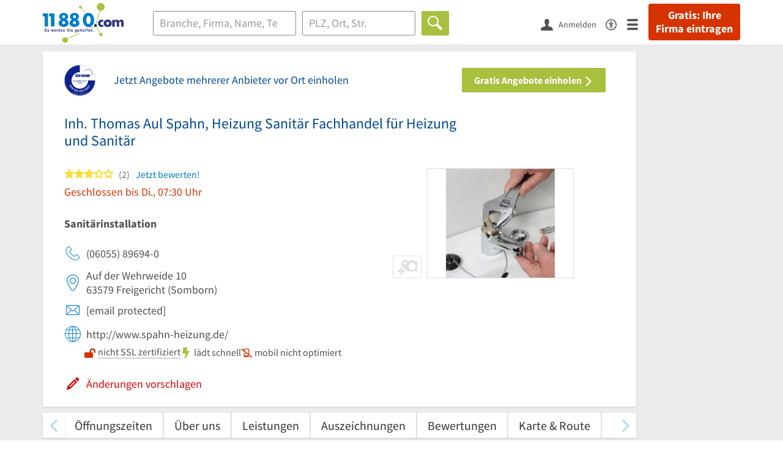

--- FILE ---
content_type: text/html; charset=utf-8
request_url: https://www.11880.com/branchenbuch/freigericht/060694568B105621729/inh-thomas-aul-spahn-heizung-sanitaer-fachhandel-fuer-heizung-und-sanitaer.html
body_size: 30063
content:
<!DOCTYPE html>
<html class="no-js" lang="de">
<head>
    <link rel="preconnect" href="https://a.delivery.consentmanager.net"><link rel="preconnect" href="https://cdn.consentmanager.net"><script>if(!("gdprAppliesGlobally" in window)){window.gdprAppliesGlobally=true}if(!("cmp_id" in window)||window.cmp_id<1){window.cmp_id=0}if(!("cmp_cdid" in window)){window.cmp_cdid="257e89ef4274"}if(!("cmp_params" in window)){window.cmp_params=""}if(!("cmp_host" in window)){window.cmp_host="a.delivery.consentmanager.net"}if(!("cmp_cdn" in window)){window.cmp_cdn="cdn.consentmanager.net"}if(!("cmp_proto" in window)){window.cmp_proto="https:"}if(!("cmp_codesrc" in window)){window.cmp_codesrc="1"}window.cmp_getsupportedLangs=function(){var b=["DE","EN","FR","IT","NO","DA","FI","ES","PT","RO","BG","ET","EL","GA","HR","LV","LT","MT","NL","PL","SV","SK","SL","CS","HU","RU","SR","ZH","TR","UK","AR","BS"];if("cmp_customlanguages" in window){for(var a=0;a<window.cmp_customlanguages.length;a++){b.push(window.cmp_customlanguages[a].l.toUpperCase())}}return b};window.cmp_getRTLLangs=function(){var a=["AR"];if("cmp_customlanguages" in window){for(var b=0;b<window.cmp_customlanguages.length;b++){if("r" in window.cmp_customlanguages[b]&&window.cmp_customlanguages[b].r){a.push(window.cmp_customlanguages[b].l)}}}return a};window.cmp_getlang=function(j){if(typeof(j)!="boolean"){j=true}if(j&&typeof(cmp_getlang.usedlang)=="string"&&cmp_getlang.usedlang!==""){return cmp_getlang.usedlang}var g=window.cmp_getsupportedLangs();var c=[];var f=location.hash;var e=location.search;var a="languages" in navigator?navigator.languages:[];if(f.indexOf("cmplang=")!=-1){c.push(f.substr(f.indexOf("cmplang=")+8,2).toUpperCase())}else{if(e.indexOf("cmplang=")!=-1){c.push(e.substr(e.indexOf("cmplang=")+8,2).toUpperCase())}else{if("cmp_setlang" in window&&window.cmp_setlang!=""){c.push(window.cmp_setlang.toUpperCase())}else{if(a.length>0){for(var d=0;d<a.length;d++){c.push(a[d])}}}}}if("language" in navigator){c.push(navigator.language)}if("userLanguage" in navigator){c.push(navigator.userLanguage)}var h="";for(var d=0;d<c.length;d++){var b=c[d].toUpperCase();if(g.indexOf(b)!=-1){h=b;break}if(b.indexOf("-")!=-1){b=b.substr(0,2)}if(g.indexOf(b)!=-1){h=b;break}}if(h==""&&typeof(cmp_getlang.defaultlang)=="string"&&cmp_getlang.defaultlang!==""){return cmp_getlang.defaultlang}else{if(h==""){h="EN"}}h=h.toUpperCase();return h};(function(){var u=document;var v=u.getElementsByTagName;var h=window;var o="";var b="_en";if("cmp_getlang" in h){o=h.cmp_getlang().toLowerCase();if("cmp_customlanguages" in h){for(var q=0;q<h.cmp_customlanguages.length;q++){if(h.cmp_customlanguages[q].l.toUpperCase()==o.toUpperCase()){o="en";break}}}b="_"+o}function x(i,e){var w="";i+="=";var s=i.length;var d=location;if(d.hash.indexOf(i)!=-1){w=d.hash.substr(d.hash.indexOf(i)+s,9999)}else{if(d.search.indexOf(i)!=-1){w=d.search.substr(d.search.indexOf(i)+s,9999)}else{return e}}if(w.indexOf("&")!=-1){w=w.substr(0,w.indexOf("&"))}return w}var k=("cmp_proto" in h)?h.cmp_proto:"https:";if(k!="http:"&&k!="https:"){k="https:"}var g=("cmp_ref" in h)?h.cmp_ref:location.href;var j=u.createElement("script");j.setAttribute("data-cmp-ab","1");var c=x("cmpdesign","cmp_design" in h?h.cmp_design:"");var f=x("cmpregulationkey","cmp_regulationkey" in h?h.cmp_regulationkey:"");var r=x("cmpgppkey","cmp_gppkey" in h?h.cmp_gppkey:"");var n=x("cmpatt","cmp_att" in h?h.cmp_att:"");j.src=k+"//"+h.cmp_host+"/delivery/cmp.php?"+("cmp_id" in h&&h.cmp_id>0?"id="+h.cmp_id:"")+("cmp_cdid" in h?"&cdid="+h.cmp_cdid:"")+"&h="+encodeURIComponent(g)+(c!=""?"&cmpdesign="+encodeURIComponent(c):"")+(f!=""?"&cmpregulationkey="+encodeURIComponent(f):"")+(r!=""?"&cmpgppkey="+encodeURIComponent(r):"")+(n!=""?"&cmpatt="+encodeURIComponent(n):"")+("cmp_params" in h?"&"+h.cmp_params:"")+(u.cookie.length>0?"&__cmpfcc=1":"")+"&l="+o.toLowerCase()+"&o="+(new Date()).getTime();j.type="text/javascript";j.async=true;if(u.currentScript&&u.currentScript.parentElement){u.currentScript.parentElement.appendChild(j)}else{if(u.body){u.body.appendChild(j)}else{var t=v("body");if(t.length==0){t=v("div")}if(t.length==0){t=v("span")}if(t.length==0){t=v("ins")}if(t.length==0){t=v("script")}if(t.length==0){t=v("head")}if(t.length>0){t[0].appendChild(j)}}}var m="js";var p=x("cmpdebugunminimized","cmpdebugunminimized" in h?h.cmpdebugunminimized:0)>0?"":".min";var a=x("cmpdebugcoverage","cmp_debugcoverage" in h?h.cmp_debugcoverage:"");if(a=="1"){m="instrumented";p=""}var j=u.createElement("script");j.src=k+"//"+h.cmp_cdn+"/delivery/"+m+"/cmp"+b+p+".js";j.type="text/javascript";j.setAttribute("data-cmp-ab","1");j.async=true;if(u.currentScript&&u.currentScript.parentElement){u.currentScript.parentElement.appendChild(j)}else{if(u.body){u.body.appendChild(j)}else{var t=v("body");if(t.length==0){t=v("div")}if(t.length==0){t=v("span")}if(t.length==0){t=v("ins")}if(t.length==0){t=v("script")}if(t.length==0){t=v("head")}if(t.length>0){t[0].appendChild(j)}}}})();window.cmp_addFrame=function(b){if(!window.frames[b]){if(document.body){var a=document.createElement("iframe");a.style.cssText="display:none";if("cmp_cdn" in window&&"cmp_ultrablocking" in window&&window.cmp_ultrablocking>0){a.src="//"+window.cmp_cdn+"/delivery/empty.html"}a.name=b;a.setAttribute("title","Intentionally hidden, please ignore");a.setAttribute("role","none");a.setAttribute("tabindex","-1");document.body.appendChild(a)}else{window.setTimeout(window.cmp_addFrame,10,b)}}};window.cmp_rc=function(h){var b=document.cookie;var f="";var d=0;while(b!=""&&d<100){d++;while(b.substr(0,1)==" "){b=b.substr(1,b.length)}var g=b.substring(0,b.indexOf("="));if(b.indexOf(";")!=-1){var c=b.substring(b.indexOf("=")+1,b.indexOf(";"))}else{var c=b.substr(b.indexOf("=")+1,b.length)}if(h==g){f=c}var e=b.indexOf(";")+1;if(e==0){e=b.length}b=b.substring(e,b.length)}return(f)};window.cmp_stub=function(){var a=arguments;__cmp.a=__cmp.a||[];if(!a.length){return __cmp.a}else{if(a[0]==="ping"){if(a[1]===2){a[2]({gdprApplies:gdprAppliesGlobally,cmpLoaded:false,cmpStatus:"stub",displayStatus:"hidden",apiVersion:"2.0",cmpId:31},true)}else{a[2](false,true)}}else{if(a[0]==="getUSPData"){a[2]({version:1,uspString:window.cmp_rc("")},true)}else{if(a[0]==="getTCData"){__cmp.a.push([].slice.apply(a))}else{if(a[0]==="addEventListener"||a[0]==="removeEventListener"){__cmp.a.push([].slice.apply(a))}else{if(a.length==4&&a[3]===false){a[2]({},false)}else{__cmp.a.push([].slice.apply(a))}}}}}}};window.cmp_gpp_ping=function(){return{gppVersion:"1.0",cmpStatus:"stub",cmpDisplayStatus:"hidden",supportedAPIs:["tcfca","usnat","usca","usva","usco","usut","usct"],cmpId:31}};window.cmp_gppstub=function(){var a=arguments;__gpp.q=__gpp.q||[];if(!a.length){return __gpp.q}var g=a[0];var f=a.length>1?a[1]:null;var e=a.length>2?a[2]:null;if(g==="ping"){return window.cmp_gpp_ping()}else{if(g==="addEventListener"){__gpp.e=__gpp.e||[];if(!("lastId" in __gpp)){__gpp.lastId=0}__gpp.lastId++;var c=__gpp.lastId;__gpp.e.push({id:c,callback:f});return{eventName:"listenerRegistered",listenerId:c,data:true,pingData:window.cmp_gpp_ping()}}else{if(g==="removeEventListener"){var h=false;__gpp.e=__gpp.e||[];for(var d=0;d<__gpp.e.length;d++){if(__gpp.e[d].id==e){__gpp.e[d].splice(d,1);h=true;break}}return{eventName:"listenerRemoved",listenerId:e,data:h,pingData:window.cmp_gpp_ping()}}else{if(g==="getGPPData"){return{sectionId:3,gppVersion:1,sectionList:[],applicableSections:[0],gppString:"",pingData:window.cmp_gpp_ping()}}else{if(g==="hasSection"||g==="getSection"||g==="getField"){return null}else{__gpp.q.push([].slice.apply(a))}}}}}};window.cmp_msghandler=function(d){var a=typeof d.data==="string";try{var c=a?JSON.parse(d.data):d.data}catch(f){var c=null}if(typeof(c)==="object"&&c!==null&&"__cmpCall" in c){var b=c.__cmpCall;window.__cmp(b.command,b.parameter,function(h,g){var e={__cmpReturn:{returnValue:h,success:g,callId:b.callId}};d.source.postMessage(a?JSON.stringify(e):e,"*")})}if(typeof(c)==="object"&&c!==null&&"__uspapiCall" in c){var b=c.__uspapiCall;window.__uspapi(b.command,b.version,function(h,g){var e={__uspapiReturn:{returnValue:h,success:g,callId:b.callId}};d.source.postMessage(a?JSON.stringify(e):e,"*")})}if(typeof(c)==="object"&&c!==null&&"__tcfapiCall" in c){var b=c.__tcfapiCall;window.__tcfapi(b.command,b.version,function(h,g){var e={__tcfapiReturn:{returnValue:h,success:g,callId:b.callId}};d.source.postMessage(a?JSON.stringify(e):e,"*")},b.parameter)}if(typeof(c)==="object"&&c!==null&&"__gppCall" in c){var b=c.__gppCall;window.__gpp(b.command,function(h,g){var e={__gppReturn:{returnValue:h,success:g,callId:b.callId}};d.source.postMessage(a?JSON.stringify(e):e,"*")},"parameter" in b?b.parameter:null,"version" in b?b.version:1)}};window.cmp_setStub=function(a){if(!(a in window)||(typeof(window[a])!=="function"&&typeof(window[a])!=="object"&&(typeof(window[a])==="undefined"||window[a]!==null))){window[a]=window.cmp_stub;window[a].msgHandler=window.cmp_msghandler;window.addEventListener("message",window.cmp_msghandler,false)}};window.cmp_setGppStub=function(a){if(!(a in window)||(typeof(window[a])!=="function"&&typeof(window[a])!=="object"&&(typeof(window[a])==="undefined"||window[a]!==null))){window[a]=window.cmp_gppstub;window[a].msgHandler=window.cmp_msghandler;window.addEventListener("message",window.cmp_msghandler,false)}};window.cmp_addFrame("__cmpLocator");if(!("cmp_disableusp" in window)||!window.cmp_disableusp){window.cmp_addFrame("__uspapiLocator")}if(!("cmp_disabletcf" in window)||!window.cmp_disabletcf){window.cmp_addFrame("__tcfapiLocator")}if(!("cmp_disablegpp" in window)||!window.cmp_disablegpp){window.cmp_addFrame("__gppLocator")}window.cmp_setStub("__cmp");if(!("cmp_disabletcf" in window)||!window.cmp_disabletcf){window.cmp_setStub("__tcfapi")}if(!("cmp_disableusp" in window)||!window.cmp_disableusp){window.cmp_setStub("__uspapi")}if(!("cmp_disablegpp" in window)||!window.cmp_disablegpp){window.cmp_setGppStub("__gpp")};</script>
    
<meta charset="UTF-8" />
<title>Thomas Aul Spahn, Heizung Sanitär Fachhandel für Heizung und Sanitär Freigericht</title>
<meta name="robots" content="index, follow">
<meta name="description" content="Sanitärinstallation, Sanitärbedarf &amp; Heizungsanlagen- und -zubehör-Vertrieb | ⌚ Öffnungszeiten | ✉ Adresse | ☎ Telefonnummer | ★ 2 Bewertungen | ✅ Angebot anfordern | ➤ Auf der Wehrweide 10 - 63579 Freigericht">
<meta name="viewport" content="width=device-width, initial-scale=1">
<meta http-equiv="X-UA-Compatible" content="IE=edge" />
<meta property="og:title" content="Thomas Aul Spahn, Heizung Sanitär Fachhandel für Heizung und Sanitär Freigericht" />
<meta property="og:site_name" content="Thomas Aul Spahn, Heizung Sanitär Fachhandel für Heizung und Sanitär Freigericht" />
<meta property="og:type" content="website" />
    <meta property="og:image" content="//static.11880.com/Portal/images/11880/11880_600x600.png" />
<meta property="og:description" content="Sanitärinstallation, Sanitärbedarf & Heizungsanlagen- und -zubehör-Vertrieb | ⌚ Öffnungszeiten | ✉ Adresse | ☎ Telefonnummer | ★ 2 Bewertungen | ✅ Angebot anfordern | ➤ Auf der Wehrweide 10 - 63579 Freigericht" />
<meta property="og:locale" content="de_DE" />
<meta property="og:url" content="https://www.11880.com/branchenbuch/freigericht/060694568B105621729/inh-thomas-aul-spahn-heizung-sanitaer-fachhandel-fuer-heizung-und-sanitaer.html" />
<meta property="fb:app_id" content="164582917283669" /> 


<link rel="preconnect" href="https://static.11880.com/" crossorigin /><link rel="preconnect" href="https://static.11880.com/" /><link rel="dns-prefetch" href="https://myk.11880.com" /><link rel="preconnect" href="https://cdn.11880.com/" /><link rel="dns-prefetch" href="https://statistics.11880.com/" /><link rel="preload" href="//static.11880.com/Portal/css/common.min+1766411916832.css" as="style"><link rel="preload" href="//static.11880.com/Portal/css/portaldetailentry.min+1766411916832.css" as="style"><link rel="dns-prefetch" href="https://osms.11880.com" /><link rel="dns-prefetch" href="https://adservice.google.com" /><link rel="dns-prefetch" href="https://adservice.google.de" /><link rel="dns-prefetch" href="https://pagead2.googlesyndication.com" /><link rel="dns-prefetch" href="https://securepubads.g.doubleclick.net" /><link rel="dns-prefetch" href="https://stats.g.doubleclick.net" /><link rel="dns-prefetch" href="https://tpc.googlesyndication.com" /><link rel="dns-prefetch" href="https://www.google.com" /><link rel="dns-prefetch" href="https://www.google.de" /><link rel="dns-prefetch" href="https://www.google-analytics.com" /><link rel="dns-prefetch" href="https://www.googletagmanager.com" /><link rel="dns-prefetch" href="https://www.googletagservices.com" /><link rel="preload" href="//static.11880.com/Portal/fonts/sourcesanspro/sourcesanspro-regular-latin.woff2"as="font" type="font/woff2" crossorigin><link rel="preload" href="//static.11880.com/Portal/fonts/sourcesanspro/sourcesanspro-bold-latin.woff2"as="font" type="font/woff2" crossorigin><link rel="preload" href="//static.11880.com/Portal/fonts/icons-de-tl/11880-icons+1766411916832.woff2"as="font"type="font/woff2"crossorigin>


<link href="https://www.11880.com/branchenbuch/freigericht/060694568B105621729/inh-thomas-aul-spahn-heizung-sanitaer-fachhandel-fuer-heizung-und-sanitaer.html" rel="canonical">

	<style>.navbar-custom .logo{background-image:url(https://static.11880.com/Portal/images/11880/logo-vector.svg)}@media only screen and (max-width:767px){.navbar-custom .logo{background-image:url(https://static.11880.com/Portal/images/11880/logo-vector-without-claim.svg)}}@font-face {font-family:  '11880-icons';src:          url('//static.11880.com/Portal/fonts/icons-de-tl/11880-icons+1766411916832.eot');src:          url('//static.11880.com/Portal/fonts/icons-de-tl/11880-icons+1766411916832.eot#iefix') format('embedded-opentype'),url('//static.11880.com/Portal/fonts/icons-de-tl/11880-icons+1766411916832.woff2') format('woff2'),url('//static.11880.com/Portal/fonts/icons-de-tl/11880-icons+1766411916832.ttf') format('truetype'),url('//static.11880.com/Portal/fonts/icons-de-tl/11880-icons+1766411916832.woff') format('woff'),url('//static.11880.com/Portal/fonts/icons-de-tl/11880-icons+1766411916832.svg#11880-icons') format('svg');font-weight:  normal;font-style:   normal;font-display: block;}</style>

<link rel="apple-touch-icon" href="//static.11880.com/Portal/images/apple-touch-icon-11880.png" />
<link rel="icon" href="//static.11880.com/Portal/images/11880/favicon.ico" />
	
	                        <!-- Google Tag Manager -->
    <script type="text/javascript">
        window['gtag_enable_tcf_support'] = true;
        window.dataLayer = window.dataLayer || [];
        function gtag() {
            dataLayer.push(arguments);
        }

        gtag("consent", "default", {
            ad_storage: "denied",
            analytics_storage: "denied",
            wait_for_update: 500
        });

        gtag("set", "ads_data_redaction", true);

        document.addEventListener("DOMContentLoaded", function (event) {
            (function(w, d, s, l, i){
                w[l] = w[l] || [];
                w[l].push({ 'gtm.start': new Date().getTime(), event:'gtm.js' });
                var f = d.getElementsByTagName(s)[0], j = d.createElement(s), dl = l != 'dataLayer' ? '&l=' + l : '';
                j.type = 'text/javascript';
                j.async = true;
                j.src = 'https://www.googletagmanager.com/gtm.js?id=' + i + dl;
                f.parentNode.insertBefore(j, f);

                j.addEventListener('load', function() {
                    console.log('[GTM] Loaded');
                    setTimeout(function(){
                        var _ge = new CustomEvent('gtm_loaded', { bubbles: true });
                        d.dispatchEvent(_ge);
                    }, 500);
                });
            })(window,document,'script','dataLayer','GTM-KNK9MRG');
        });
    </script>
    <!-- End Google Tag Manager -->

        
                        <!-- Google tag (gtag.js) [GA4] -->
    <script type="text/javascript" async src="https://www.googletagmanager.com/gtag/js?id=G-DW1FF9MZ2J"></script>
    <script type="text/javascript">
        window.dataLayer = window.dataLayer || [];
        function gtag(){
            dataLayer.push(arguments);
        }
        gtag('js', new Date());

        gtag("consent", "default", {
            ad_storage: "denied",
            wait_for_update: 500
        });

        gtag('consent', 'update', {
            ad_storage: 'denied',
            analytics_storage: 'granted'
        });

        gtag('config', 'G-DW1FF9MZ2J');
    </script>
    <!-- End Google Tag (gtag.js) [GA4] -->

        	

<script type="text/javascript">if (window.location.hash == '#_=_')window.location.hash = '';</script>

<script type="text/javascript" data-cfasync="false">
    var kt                                        = kt || { };
    kt.Data                                       = kt.Data || { };
    kt.Data.Page                                  = {"eyecatcherImages":[{"fileName":"ekomi.png","fileNameRetina":"ekomi@2x.png","width":150,"height":150,"alt":"eKomi Siegel","url":"https:\/\/www.ekomi.de\/bewertungen-11880-com.html","target":"_blank","show":true}],"heroImages":[{"filename":"startseite_winter-2025.webp","copyright":"\u00a9 pexels \/ grizzlybear","text":"Finden Sie lokale Unternehmen","sub":"Deutschlands gr\u00f6\u00dfte Branchenauskunft","context":"search"},{"filename":"startseite_preisvergleich.webp","copyright":"Foto \u00a9 winyuu","text":"Der 11880.com Preisvergleich: <br>Sparen Sie Zeit &amp; Geld","context":"pricecomparisonselector"},{"filename":"firma-testen.webp","copyright":"Foto \u00a9 istockphoto.com","text":"Wie gut ist Ihre Firma online aufgestellt?","context":"testcompany"}],"source":"JZHNZIGNZNJ."};
    kt.Data.User                                  = kt.Data.User || { };
    kt.Data.Shared                                = kt.Data.Shared || { };
    kt.Data.params                                = kt.Data.params || { };
    kt.Data.Chatbot                               = kt.Data.Chatbot || { };
            kt.Data.Chatbot.projectId = '66a354705515f333bd5ebb97';
        kt.Data.Chatbot.versionId = 'production';
        kt.Data.Chatbot.cssUrl    = 'https://static.11880.com/components/chatbot/css/chatbot.min.css';
        kt.Service                                    = kt.Service || { };
    kt.Service.Environment                        = kt.Service.Environment || { };
    kt.Service.Environment.name                   = 'LIVE';
    kt.Service.Environment.domain                 = '11880.com';
    kt.Service.Environment.rootUrl                = '//www.11880.com';
    kt.Service.Environment.myUrl                  = '//my.11880.com';
    kt.Service.Environment.staticUrl              = '//static.11880.com/';
    kt.Service.Environment.staticVerticalUrl      = 'https://static.11880.com/';
    kt.Service.Environment.b2bSiteUrl             = '//unternehmen.11880.com/';
    kt.Service.Environment.cdnBaseUrl             = '//cdn.11880.com/';
    kt.Service.Environment.osmUrl                 = 'https://osm.11880.com/';
    kt.Service.Environment.osrmUrl                = 'https://osrm.11880.com/';
    kt.Service.Environment.osmFallbackMode        = 'false';
    kt.Service.Environment.Vertical               = kt.Service.Environment.Vertical || { };
    kt.Service.Environment.Vertical.genericDomain = '';
    kt.Service.Environment.Vertical.searchSlug    = '';
    kt.Service.Environment.UAK_COOKIE_NAME        = '__uak';
    kt.Service.Environment.SESSION_KEY            = 'SESSIONKEY';
    kt.Service.GeoIpCity                          = kt.Service.GeoIpCity || { };
    kt.Service.GeoIpCity.name                     = '';
    kt.Service.GeoIpCity.slug                     = '';
    kt.Service.brand                              = '11880';
    kt.Service.myKHost                            = 'https://my.11880.com';
    kt.Service.wfdjHost                           = '//www.wirfindendeinenjob.de';
    kt.Service.localytixHost                      = '//www.localytix.de';
    kt.Service.registerUrl                        = '//myk.11880.com/';
    kt.Service.ratingMaxLength                    = '4000';
    kt.Service.loginUrl                           = 'https://myk.11880.com/login?callbackUrl=https%3A%2F%2Fwww.11880.com%2Fbranchenbuch%2Ffreigericht%2F060694568B105621729%2Finh-thomas-aul-spahn-heizung-sanitaer-fachhandel-fuer-heizung-und-sanitaer.html';
    kt.Service.Params                             = JSON.parse('{\"companyId\":\"060694568B105621729\",\"entryId\":\"060694568B105621729\"}');
    kt.Service.mouseFlowEnabled                   = false;
    kt.Service.hasFilterTypes                     = { };
    kt.Component                                  = kt.Component || { };

        kt.Data.Shared.leadFormSubmitUrl = "//v.11880.com";
            kt.Data.Shared.leadFormTracking = {"referrer":"none","trackingId":null,"trackingType":null,"portaltype":"11880.com","pagetype":"be","verticaltype":"","formtype":"","trade":"","label":""};
        //User Auth
        kt.Data.User.isLoggedIn = false;
    kt.Data.User.role = 'guest';
        
    </script>




            <link rel="stylesheet"
              href="//static.11880.com/Portal/css/common.min+1766411916832.css" />
	    <link rel="stylesheet" href="//static.11880.com/Portal/css/portaldetailentry.min+1766411916832.css" />
    <!--[if lte IE 9]>
<link rel="stylesheet" href="//static.11880.com/Portal/css/main.11880.ie9+1766411916832.css" />
<link rel="stylesheet" href="//static.11880.com/Portal/css/ie9.min+1766411916832.css" />
<![endif]-->




<!--[if lt IE 9]>
<script src="//static.11880.com/Portal/js/vendor/html5shiv.js"></script>
<![endif]-->


                <link rel="preconnect" href="https://securepubads.g.doubleclick.net" crossorigin="anonymous">
<link rel="preconnect" href="https://h5v.11880.com/" crossorigin="anonymous">

<!-- your ad tag -->
<script type="text/plain" async="async" class="cmplazyload" data-cmp-vendor="s1" data-cmp-purpose="s2,7" data-cmp-src="https://h5v.11880.com/latest/moli.min.mjs"></script><script type="text/plain" class="cmplazyload" data-cmp-vendor="s1" data-cmp-purpose="s2,7">window.moli = window.moli || { que: [] };window.moli.que.push(function (adTag) {adTag.setTargeting('url', window.location.pathname.substr(0, 40));adTag.setTargeting('branche', ["3304568"]);adTag.setTargeting('suche', ["Sanitärinstallation"]);adTag.setTargeting('ort', ["freigericht"]);adTag.setAdUnitPathVariables({pageType: 'Detail_Branche_Vertical'});adTag.requestAds();});</script>
    


    <script type="text/javascript">
        kt.Data.trade = 'Sanitärinstallation';
    </script>
            <script type="application/ld+json">{"localBusiness":{"@context":"http:\/\/schema.org","@type":"LocalBusiness","name":"Inh. Thomas Aul Spahn, Heizung Sanit\u00e4r Fachhandel f\u00fcr Heizung und Sanit\u00e4r","url":"https:\/\/www.11880.com\/branchenbuch\/freigericht\/060694568B105621729\/inh-thomas-aul-spahn-heizung-sanitaer-fachhandel-fuer-heizung-und-sanitaer.html","image":"https:\/\/cdn.11880.com\/inh-thomas-aul-spahn-heizung-sanitaer-fachhandel-fuer-heizung-und-sanitaer_23261872_fw280h210bffffff_freigericht.webp","email":"info@spahn-heizung.de","address":{"@type":"PostalAddress","postalCode":"63579","addressLocality":"Freigericht","addressRegion":"Hessen","streetAddress":"Auf der Wehrweide 10"},"geo":{"@type":"GeoCoordinates","longitude":9.107395,"latitude":50.148315},"openingHoursSpecification":[{"@type":"OpeningHoursSpecification","dayOfWeek":"Montag","opens":"07:30","closes":"17:00"},{"@type":"OpeningHoursSpecification","dayOfWeek":"Dienstag","opens":"07:30","closes":"17:00"},{"@type":"OpeningHoursSpecification","dayOfWeek":"Mittwoch","opens":"07:30","closes":"17:00"},{"@type":"OpeningHoursSpecification","dayOfWeek":"Donnerstag","opens":"07:30","closes":"17:00"},{"@type":"OpeningHoursSpecification","dayOfWeek":"Freitag","opens":"07:30","closes":"13:00"}],"telephone":["(06055) 89694-0"],"potentialAction":{"@type":"ReviewAction","target":"https:\/\/www.11880.com\/branchenbuch\/freigericht\/060694568B105621729\/inh-thomas-aul-spahn-heizung-sanitaer-fachhandel-fuer-heizung-und-sanitaer.html#jetzt-bewerten"},"aggregateRating":{"@type":"AggregateRating","worstRating":1,"bestRating":5,"ratingValue":3,"reviewCount":2,"itemReviewed":{"@type":"Organization","name":"Inh. Thomas Aul Spahn, Heizung Sanit\u00e4r Fachhandel f\u00fcr Heizung und Sanit\u00e4r"}},"review":[{"@type":"Review","dateModified":"2021-08-18","datePublished":"2021-08-18","description":"Monteur kam vorbei und ging ohne die Anlage ge\u00f6ffnet zu haben mit den Worten, ein Ersatzteil m\u00fcsse bestellt werden. Trotz Zusage seitens der Firma Spahn kam keine R\u00fcckmeldung. Nach telefonischer Nachfrage meinerseits wurde mir ein Angebt per email zugesichert. Nach 3 Tagen immer noch nichts. Kundenservice sieht anders aus. ","reviewRating":{"@type":"Rating","worstRating":"1","bestRating":"5","ratingValue":1},"itemReviewed":{"@type":"Organization","name":"Inh. Thomas Aul Spahn, Heizung Sanit\u00e4r Fachhandel f\u00fcr Heizung und Sanit\u00e4r"},"author":{"@type":"Person","name":"Gast"},"publisher":{"@type":"Organization","name":"11880.com"}},{"@type":"Review","dateModified":"2019-03-19","datePublished":"2019-03-19","description":"Einmal Spahn, immer wieder Spahn.\r\nDie Reparatur der Heizung klappte hervorragend!\r\nBesten Dank.","reviewRating":{"@type":"Rating","worstRating":"1","bestRating":"5","ratingValue":5},"itemReviewed":{"@type":"Organization","name":"Inh. Thomas Aul Spahn, Heizung Sanit\u00e4r Fachhandel f\u00fcr Heizung und Sanit\u00e4r"},"author":{"@type":"Person","name":"Peter Riess"},"publisher":{"@type":"Organization","name":"11880.com"}}],"numberOfEmployees":{"@type":"QuantitativeValue","value":"1-4 Mitarbeiter"}},"mediaGallery":{"@context":"http:\/\/schema.org","@type":"MediaGallery","associatedMedia":[{"@type":"ImageObject","image":"https:\/\/cdn.11880.com\/inh-thomas-aul-spahn-heizung-sanitaer-fachhandel-fuer-heizung-und-sanitaer_23261872_fw640h480_freigericht.webp","name":"Inh. Thomas Aul Spahn, Heizung Sanit\u00e4r Fachhandel f\u00fcr Heizung und Sanit\u00e4r","uploadDate":"2025-12-23"}]}}</script><script type="application/ld+json">{"@context":"http:\/\/schema.org","@type":"FAQPage","mainEntity":[{"@type":"Question","name":"Wie ist die Anschrift von Inh. Thomas Aul Spahn, Heizung Sanit\u00e4r Fachhandel f\u00fcr Heizung und Sanit\u00e4r?","acceptedAnswer":{"@type":"Answer","text":"Sie finden Inh. Thomas Aul Spahn, Heizung Sanit\u00e4r Fachhandel f\u00fcr Heizung und Sanit\u00e4r unter folgender Adresse: Auf der Wehrweide 10, 63579 Freigericht."}},{"@type":"Question","name":"Wie erreiche ich Inh. Thomas Aul Spahn, Heizung Sanit\u00e4r Fachhandel f\u00fcr Heizung und Sanit\u00e4r?","acceptedAnswer":{"@type":"Answer","text":"Sie k\u00f6nnen ganz einfach Kontakt mit Inh. Thomas Aul Spahn, Heizung Sanit\u00e4r Fachhandel f\u00fcr Heizung und Sanit\u00e4r aufnehmen, indem Sie folgende Kontaktm\u00f6glichkeiten nutzen: 06055 89694 info@spahn-heizung.de."}},{"@type":"Question","name":"Zu welchen Zeiten hat Inh. Thomas Aul Spahn, Heizung Sanit\u00e4r Fachhandel f\u00fcr Heizung und Sanit\u00e4r ge\u00f6ffnet?","acceptedAnswer":{"@type":"Answer","text":"Die \u00d6ffnungszeiten von Inh. Thomas Aul Spahn, Heizung Sanit\u00e4r Fachhandel f\u00fcr Heizung und Sanit\u00e4r sind: Mo.: 07:30-17:00; Di.: 07:30-17:00; Mi.: 07:30-17:00; Do.: 07:30-17:00; Fr.: 07:30-13:00."}},{"@type":"Question","name":"Wie kann ich herausfinden, welche Preisspanne f\u00fcr Inh. Thomas Aul Spahn, Heizung Sanit\u00e4r Fachhandel f\u00fcr Heizung und Sanit\u00e4r \u00fcblich ist?","acceptedAnswer":{"@type":"Answer","text":"Durch die Verwendung von Euro-Zeichen zeigen wir an, in welcher Preisspanne Inh. Thomas Aul Spahn, Heizung Sanit\u00e4r Fachhandel f\u00fcr Heizung und Sanit\u00e4r liegt, sofern wir dieses Detail abrufen k\u00f6nnen."}},{"@type":"Question","name":"Wie lautet der Bewertungsschnitt von Inh. Thomas Aul Spahn, Heizung Sanit\u00e4r Fachhandel f\u00fcr Heizung und Sanit\u00e4r?","acceptedAnswer":{"@type":"Answer","text":"Inh. Thomas Aul Spahn, Heizung Sanit\u00e4r Fachhandel f\u00fcr Heizung und Sanit\u00e4r hat 2 Bewertungen und einen Bewertungsschnitt von 3."}},{"@type":"Question","name":"Sind die Ergebnisse f\u00fcr Inh. Thomas Aul Spahn, Heizung Sanit\u00e4r Fachhandel f\u00fcr Heizung und Sanit\u00e4r vertrauensw\u00fcrdig?","acceptedAnswer":{"@type":"Answer","text":"Die Informationen \u00fcber Inh. Thomas Aul Spahn, Heizung Sanit\u00e4r Fachhandel f\u00fcr Heizung und Sanit\u00e4r werden kontinuierlich erneuert. Ein wichtiges Detail dabei ist die Markierung \"vom Inhaber best\u00e4tigt\" bei den jeweiligen Eintr\u00e4gen."}}]}</script>
    </head>

<body class="11880 page--entry-detail external-request ads-available">

    <nav class="navbar navbar-default navbar-custom navbar-fixed-top" id="main-navigation">
        <div class="container-fluid">
            <div id="navbar">
                <a class="logo"
                   title="11880.com"
                   href="//www.11880.com"
                >
                    <span class="sr-only">11880.com</span>
                </a>

                                    <form class="link-form" action="https://www.11880.com/form"method="POST" target="_blank"><input type="hidden" name="source" value="*JSPPyTNQ4HnYNS1Ye1m4MOgNTfrtfQtxizfOOgUDidABCTCNG2nUFFsX9GicBFXRtraptDTig_NIvMNY2QnbdQ" /><button class="link nav-register hidden-special hidden-sm hidden-xs" title="Gratis: Ihre Firma eintragen"type="submit">
                        Gratis: Ihre Firma eintragen
                    </button></form>
                
                <ul class="nav navbar-nav navbar-right">
                                            <li id="navbar-search-icon" class="navbar-search-icon">
                            <button class="link" data-bind="click: kt.Service.TopNavigation.toggleSearchNavigation" aria-label="Suche einblenden">
                                <span id="toggle-search-icons" class="icon-search"></span>
                            </button>
                        </li>
                    
                                                                        <li class="navbar-user-info">
                                <form class="link-form" action="https://www.11880.com/form"method="POST"><input type="hidden" name="source" value="*[base64]" /><button class="link log-user" aria-label="Anmelden"type="submit">
                                    <span class="icon-user"></span>
                                    <span class="text-with-icon center-text-with-icon hidden-sm hidden-xs">Anmelden</span>
                                </button></form>
                            </li>
                                                                <li>
                        <a href="/barrierefreiheit">
                            <span class="icon-accessibility"></span>
                        </a>
                    </li>
                    <li class="navbar-toggle-burger-menu">
                        <button class="link" data-bind="click: kt.Service.TopNavigation.toggleBurgerMenu" aria-label="Menü">
                            <span class="icon-menu"></span>
                                                    </button>
                        <div id="main-mega-menu" class="mega-menu-content mega-menu-right mega-menu-burger mega-menu-fixed"
                             style="display: none;" data-bind="visible: kt.Service.TopNavigation.isBurgerMenuVisible">
                            <div class="mega-menu-inner">
                                <div class="row">
                                                                                                                <ul class="list-unstyled col-xs-12">
                                            <li class="hidden-sm-up">
                                                <button data-bind="click: kt.Service.TopNavigation.toggleBurgerMenu" aria-label="Menü"
                                                        class="options-close"><span class="icon-close"></span></button>
                                            </li>
                                                                                    </ul>
                                                                                                                                
    <ul class="list-unstyled col-xs-12">
                    
                                                <li>
                        <button class="js-toggle-for-users" data-bind="click: function() { kt.Service.TopNavigation.toggleMenuX('burger', 'for-users', false); }">
                            Für Sie

                            <span class="icon-right">
                            </span>
                        </button>

                        <div class="js-submenu js-submenu-for-users collapsed-nested-menu"
                             data-bind="{ visible: kt.Service.TopNavigation.isMenuVisibleX('burger', 'for-users') }"
                             data-is-initially-open="true">

                            <div class="options d-sm-none hidden-sm-up">
                                <button class="options-close" aria-label="Menü" data-bind="click: kt.Service.TopNavigation.toggleBurgerMenu">
                                    <span class="icon-close"></span>
                                </button>

                                <button class="options-back" data-bind="click: function(){ kt.Service.TopNavigation.toggleMenuX('burger', 'for-users'); }">
                                    <span class="icon-left"></span>
                                </button>
                            </div>

                            <div class="collapsed-nested-menu_content" data-menu-id="for-users">
                                <div class="h3 nested-menu-headline d-sm-none hidden-sm-up">
                                    Für Sie
                                </div>

                                    
    <ul class="list-unstyled col-xs-12">
                    
                                                <li>
                        <a title="Detailsuche"                           href="https://www.11880.com/suche">
                            Detailsuche
                        </a>
                    </li>
                                                
                                                <li>
                        <a title="Personensuche"                           href="https://www.11880.com/personensuche">
                            Personensuche
                        </a>
                    </li>
                                                
                                                <li>
                        <a title="Rückwärtssuche"                           href="https://www.11880.com/rueckwaertssuche">
                            Rückwärtssuche
                        </a>
                    </li>
                                                
                                                <li>
                        <a title="Branchenbuch"                           href="https://www.11880.com/branchenbuch">
                            Branchenbuch
                        </a>
                    </li>
                                                
                                                <li>
                        <a title="Telefonbuch"                           href="https://www.11880.com/telefonbuch">
                            Telefonbuch
                        </a>
                    </li>
                                                
                                                <li>
                        <a title="Firmenverzeichnis"                           href="https://www.11880.com/firmen-abc">
                            Firmenverzeichnis
                        </a>
                    </li>
                                                
                                                <li>
                        <a title="Preisvergleich"                           href="https://www.11880.com/preisvergleich">
                            Preisvergleich
                        </a>
                    </li>
                                                
                                                <li>
                        <a title="Telefonauskunft"                           href="https://www.11880.com/telefonauskunft">
                            Telefonauskunft
                        </a>
                    </li>
                                                
                                                <li>
                        <a title="Firmensuche"                           href="https://www.11880.com/firmen-finden">
                            Firmensuche
                        </a>
                    </li>
                                    
    </ul>

                            </div>
                        </div>
                    </li>
                                                
                            <li class="separator clearfix">
                </li>
                                
                                                <li>
                        <button class="js-toggle-for-business" data-bind="click: function() { kt.Service.TopNavigation.toggleMenuX('burger', 'for-business', false); }">
                            Für Firmeninhaber

                            <span class="icon-right">
                            </span>
                        </button>

                        <div class="js-submenu js-submenu-for-business collapsed-nested-menu"
                             data-bind="{ visible: kt.Service.TopNavigation.isMenuVisibleX('burger', 'for-business') }"
                             data-is-initially-open="true">

                            <div class="options d-sm-none hidden-sm-up">
                                <button class="options-close" aria-label="Menü" data-bind="click: kt.Service.TopNavigation.toggleBurgerMenu">
                                    <span class="icon-close"></span>
                                </button>

                                <button class="options-back" data-bind="click: function(){ kt.Service.TopNavigation.toggleMenuX('burger', 'for-business'); }">
                                    <span class="icon-left"></span>
                                </button>
                            </div>

                            <div class="collapsed-nested-menu_content" data-menu-id="for-business">
                                <div class="h3 nested-menu-headline d-sm-none hidden-sm-up">
                                    Für Firmeninhaber
                                </div>

                                    
    <ul class="list-unstyled col-xs-12">
                    
                                                <li>
                        <a title="Unsere Produkte" rel="noopener" target="_blank"                           href="https://unternehmen.11880.com">
                            Unsere Produkte
                        </a>
                    </li>
                                                
                                                <li>
                        <a title="Unser Angebotsservice"                           href="https://www.11880.com/angebotsservice">
                            Unser Angebotsservice
                        </a>
                    </li>
                                                
                                                <li>
                        <button class="js-toggle-more-portals" data-bind="click: function() { kt.Service.TopNavigation.toggleMenuX('burger', 'more-portals', false); }">
                            Unsere Portale

                            <span class="icon-right">
                            </span>
                        </button>

                        <div class="js-submenu js-submenu-more-portals collapsed-nested-menu"
                             data-bind="{ visible: kt.Service.TopNavigation.isMenuVisibleX('burger', 'more-portals') }"
                             data-is-initially-open="false">

                            <div class="options d-sm-none hidden-sm-up">
                                <button class="options-close" aria-label="Menü" data-bind="click: kt.Service.TopNavigation.toggleBurgerMenu">
                                    <span class="icon-close"></span>
                                </button>

                                <button class="options-back" data-bind="click: function(){ kt.Service.TopNavigation.toggleMenuX('burger', 'more-portals'); }">
                                    <span class="icon-left"></span>
                                </button>
                            </div>

                            <div class="collapsed-nested-menu_content" data-menu-id="more-portals">
                                <div class="h3 nested-menu-headline d-sm-none hidden-sm-up">
                                    Unsere Portale
                                </div>

                                    
    <ul class="list-unstyled col-xs-12">
                    
                                                <li>
                        <a title="11880 Fachportale" rel="noopener" target="_blank"                           href="https://unternehmen.11880.com/fachportaleintrag#fachportale">
                            11880 Fachportale
                        </a>
                    </li>
                                                
                                                <li>
                        <a title="werkenntdenBESTEN" rel="noopener" target="_blank"                           href="https://www.werkenntdenbesten.de">
                            werkenntdenBESTEN
                        </a>
                    </li>
                                                
                                                <li>
                        <a title="wirfindendeinenJOB" rel="noopener" target="_blank"                           href="https://www.wirfindendeinenjob.de/">
                            wirfindendeinenJOB
                        </a>
                    </li>
                                                
                                                <li>
                        <a title="cleverB2B" rel="noopener" target="_blank"                           href="https://business.cleverb2b.de">
                            cleverB2B
                        </a>
                    </li>
                                                
                                                <li>
                        <a title="Postleitzahlen.de" rel="noopener" target="_blank"                           href="https://www.postleitzahlen.de">
                            Postleitzahlen.de
                        </a>
                    </li>
                                    
    </ul>

                            </div>
                        </div>
                    </li>
                                                
                                                <li>
                        <a title="Referenzen" rel="noopener" target="_blank"                           href="https://erfahrungen.11880.com">
                            Referenzen
                        </a>
                    </li>
                                    
    </ul>

                            </div>
                        </div>
                    </li>
                                                
                            <li>
                    <a class="register-company"
                       title="Firma eintragen" rel="noopener"                       href="https://firma-eintragen-kostenlos.11880.com">
                        Firma eintragen
                    </a>
                </li>
                                
                            <li class="separator clearfix">
                </li>
                                
                                                <li>
                        <button class="js-toggle-about-us" data-bind="click: function() { kt.Service.TopNavigation.toggleMenuX('burger', 'about-us', false); }">
                            Über 11880.com

                            <span class="icon-right">
                            </span>
                        </button>

                        <div class="js-submenu js-submenu-about-us collapsed-nested-menu"
                             data-bind="{ visible: kt.Service.TopNavigation.isMenuVisibleX('burger', 'about-us') }"
                             data-is-initially-open="true">

                            <div class="options d-sm-none hidden-sm-up">
                                <button class="options-close" aria-label="Menü" data-bind="click: kt.Service.TopNavigation.toggleBurgerMenu">
                                    <span class="icon-close"></span>
                                </button>

                                <button class="options-back" data-bind="click: function(){ kt.Service.TopNavigation.toggleMenuX('burger', 'about-us'); }">
                                    <span class="icon-left"></span>
                                </button>
                            </div>

                            <div class="collapsed-nested-menu_content" data-menu-id="about-us">
                                <div class="h3 nested-menu-headline d-sm-none hidden-sm-up">
                                    Über 11880.com
                                </div>

                                    
    <ul class="list-unstyled col-xs-12">
                    
                                                <li>
                        <a title="Über uns" rel="noopener" target="_blank"                           href="https://unternehmen.11880.com/ueber-uns">
                            Über uns
                        </a>
                    </li>
                                                
                                                <li>
                        <a title="Arbeiten bei 11880.com" rel="noopener" target="_blank"                           href="https://karriere.11880.com">
                            Arbeiten bei 11880.com
                        </a>
                    </li>
                                                
                                                <li>
                        <a title="Investor Relations" rel="noopener" target="_blank"                           href="https://ir.11880.com">
                            Investor Relations
                        </a>
                    </li>
                                    
    </ul>

                            </div>
                        </div>
                    </li>
                                    
    </ul>

                                                                    </div>
                            </div>
                        </div>
                    </li>
                </ul>

                                    <div class="nav navbar-nav navbar-main nav-company-page hidden-xs" data-bind="visible: kt.Service.TopNavigation.isLeftNavigationVisible">
                        Sie sind ein Unternehmen?<br />
                        <a href="https://unternehmen.11880.com"
                           rel="noopener nofollow"
                           title="11880.com-Unternehmensbereich"
                           target="_blank">Zum 11880.com-Unternehmensbereich wechseln</a>
                    </div>
                
                <div class="nav-search-bar-header navbar-left navbar-search"
                     data-bind="visible: kt.Service.TopNavigation.isSearchBarVisible" style="display:none;">
                    <div class="search-bar-header">
                        <search-bar-header params="{ 'instance': 'header' }"></search-bar-header>
                    </div>
                </div>
            </div>
        </div>

            </nav>

<div id="page" class="static-map-bg">

    <section class="content-body content entry-detail-content">
                <div class="container-fluid">
            
<script type="text/javascript">
    var kt = kt || {};
    kt.Data = kt.Data || {};
    kt.Data.Shared = kt.Data.Shared || {};
    kt.Data.Shared.entrySeoId = '060694568B105621729';
</script>
<section id="entry-detail" data-entry-encrypted-id="060694568B105621729"
         data-bind="component: 'entry-detail' " class="entry-detail--portal entry-type-basic" >
    <section class="entry-detail__main-content">
        

<section id="entry" class="box-entry-detail box-entry-detail--main" data-company-id="105621729">
    <!--entry header-->
    <div class="entry-detail-row entry-detail-row--sticky-leadteser-entry hidden-xs"><!--lead offerBtn--><leadform-vertical-entry class="leadform-vertical-entry" params="entry: {
            city: 'Freigericht',
            zipCode: '63579',
            entryId: '105621729',
            name: 'Inh. Thomas Aul Spahn, Heizung Sanitär Fachhandel für Heizung und Sanitär',
            phone: '(06055)&nbsp;89694-0',
            fax: '',
            mobile: ''
        },tplType: 'stickyLeadTeaserEntry',trackingName: 'stickyLeadTeaserEntry'"></leadform-vertical-entry></div>    <!--end entry header-->

    
    
    <!--owners name-->
    <div class="row row--spacing">
	    <div class="col-xs-10 col-sm-9">
		    <h1 class="title">Inh. Thomas Aul Spahn, Heizung Sanit&auml;r Fachhandel f&uuml;r Heizung und Sanit&auml;r</h1>
            	    </div>

	    <div class="col-xs-2 col-sm-3 entry-detail__title--type">
            	    </div>
    </div>

            <div class="row row--spacing">
            <div class="col-xs-12">
                
            </div>
        </div>
    
    <div class="detail-information-grid-start">
        <div class="item-detail-bewertung">
                                                <div class="entry-detail__entry-rating">
                        <div class="rating-wrapper" title="zu den Bewertungen" scrollto="#ratings">
                            <p class="kt-rating">
                        <span data-bind="click: function() { kt.Service.Tracking.triggerROA('rating', null, '060694568B105621729'); return true; }">
        	            <span class="ratingstars">
		            <span class="icon-star ratingstars__star ratingstars__star--full ratingstars__star--3"></span>
	            </span>
	            	            <span class="review-counter">2</span>
	            			</span>
    </p>




                        </div>
                        <a class="entry-top-link hidden-xs" href="#jetzt-bewerten"
                           onclick="kt.Component.Ratings.showRatingFormModal();" rel="nofollow">
                            <span class="label">Jetzt bewerten!</span>
                        </a>
                    </div>
                                                    <div class="entry-detail__next-opening-hours next-opening-hours next-opening-hours--closed"  scrollto="#opening-hours">
                                                                                    Geschlossen bis Di., 07:30 Uhr
                                                                        </div>
                            
                            <div class="entry-detail-list__item">
                                            <div class="entry-detail__categories no-logo">
                            <span class="entry-item-head">
                                                                                                            <span class="trades-list">
                                            <strong>Sanitärinstallation</strong>
                                        </span>
                                                                                                                                </span>
                                                    </div>
                                    </div>
                    </div>

        <div class="item-detail-photo">
                            <div class="entry-detail-photo">
                                                  <a id="media-preview" class="media-preview" href="#foto-und-video">
        <div class="media-container">
            <div class="image">
                <img class="contain" src="https://cdn.11880.com/inh-thomas-aul-spahn-heizung-sanitaer-fachhandel-fuer-heizung-und-sanitaer_23261872_mw240h180_freigericht.webp" alt="Inh. Thomas Aul Spahn, Heizung Sanit&auml;r Fachhandel f&uuml;r Heizung und Sanit&auml;r Freigericht" title="Inh. Thomas Aul Spahn, Heizung Sanit&auml;r Fachhandel f&uuml;r Heizung und Sanit&auml;r Freigericht" fetchpriority="high" />
            </div>
                            <button id="ugc-add-media" class="media-small ugc-add-media" data-bind="click: ratingImageOverlay.bind($data, { }, { isRating: false })" rel="nofollow">
                    <span class="ugc-add-media__icon icon icon-add-photo"></span>
                </button>
                    </div>
            </a>

                                     </div>
                    </div>

        <div class="item-detail-mobile-action-bar">
                            
    <ul class="mobile-action-bar">
                    <li class="mobile-action-bar__item">
                                                            <a rel="noopener" href="tel:+496055896940" target="_self">
                                            <div class="mobile-action-bar__icon icon icon-phone"></div>
                        <div class="mobile-action-bar__label">Anrufen</div>

                                                    <meta itemprop="telephone" content="(06055)&amp;nbsp;89694-0" />
                                                                    </a>
                                                </li>
                    <li class="mobile-action-bar__item">
                                                            <form class="link-form" action="https://www.11880.com/form"method="POST"><input type="hidden" name="source" value="*[base64]" /><button class="link tracking--entry-detail-mail-link" data-tracking-prefix="contactLink_"type="submit">
                            <div class="mobile-action-bar__icon icon icon-envelope"></div>
                            <div class="mobile-action-bar__label">E-Mail</div>
                                                    <meta itemprop="email"
                                  content="info@spahn-heizung.de" />
                                                </button></form>
                                                </li>
                    <li class="mobile-action-bar__item">
                                                            <div scrollto="#karte-und-route">
                                            <div class="mobile-action-bar__icon icon icon-location-pointer"></div>
                        <div class="mobile-action-bar__label">Karte</div>

                                                                    </div>
                                                </li>
                    <li class="mobile-action-bar__item">
                                                            <a rel="noopener" href="http://www.spahn-heizung.de/" target="_blank">
                                            <div class="mobile-action-bar__icon icon icon-website"></div>
                        <div class="mobile-action-bar__label">Website</div>

                                                    <meta itemprop="url" content="http://www.spahn-heizung.de/" />
                                                                    </a>
                                                </li>
        
    </ul>

                    </div>
        <div class="item-detail-information">
            <div class="entry-detail-list">
                                                        <div class="entry-detail-list__item">
                        <a class="entry-detail-list__wrapper" href="tel:+496055896940"
                           title="Telefonnummer">
                            <div class="entry-detail-list__icon entry-detail-list__icon--phone">
                            </div>

                            <div class="entry-detail-list__label">
                                (06055)&nbsp;89694-0
                                                            </div>
                        </a>
                    </div>
                
                                    <div class="entry-detail-list__item">
                        <div class="entry-detail-list__wrapper">
                            <div class="entry-detail-list__icon entry-detail-list__icon--location">
                            </div>

                            <div class="entry-detail-list__label">
                                <div title="Adresse">
                                                                            <div>
                                            <span>Auf der Wehrweide 10 </span>
                                                                                    </div>
                                                                                                                <div>
                                            <span class="js-postal-code">63579</span>
                                            <span class="js-address-locality">Freigericht</span>
                                                                                            (Somborn)
                                                                                    </div>
                                                                    </div>
                            </div>
                        </div>
                    </div>
                
                <div class="entry-detail-list">
                                            <div class="entry-detail-list__item">
                                                            <a href="/cdn-cgi/l/email-protection#b9d0d7dfd6f9cac9d8d1d794d1dcd0c3ccd7de97dddc86caccdbd3dcdacd84f8d7dfcbd8dedc997a05dbdccb99888881818997dad6d4" title="info@spahn-heizung.de" data-company-id="105621729" class="tracking-mail-to entry-detail-list__wrapper" id="box-email-link">
                                    <div class="entry-detail-list__icon entry-detail-list__icon--email">
                                    </div>
                                    <div class="entry-detail-list__label">
                                        <span>
                                            <span class="__cf_email__" data-cfemail="3d54535b527d4e4d5c5553105558544748535a135958">[email&#160;protected]</span>
                                        </span>
                                    </div>
                                </a>
                                                    </div>
                    
                                            <div class="entry-detail-list__item">
                                                            <a class="entry-detail-list__wrapper btn-leadform tracking--entry-detail-website-link"
                                   target="_blank"
                                   rel="noopener"
                                   href="http://www.spahn-heizung.de/"
                                   data-bind="click: function() { kt.Service.Tracking.triggerROA('url', null, '060694568B105621729'); return true; }">
                                                                <div class="entry-detail-list__icon entry-detail-list__icon--website">
                                    </div>

                                    <div class="entry-detail-list__label">
                                        http://www.spahn-heizung.de/
                                    </div>
                                </a>
                                                                        <div id="main-entry-url-stats"
         class="main-entry-url-stats">
                    <div class="main-entry-url-stat">
                <span class="main-entry-url-stat-icon icon icon-lock-open">
                </span>

                <span class="main-entry-url-stat-label">
                    <div class="tooltip-anchor">nicht SSL zertifiziert<div class="tooltip-container">&quot;Nicht SSL-zertifiziert&quot; bedeutet, dass eine Webseite kein SSL-Zertifikat hat und somit keine sichere, verschlüsselte Verbindung bietet.<div class="tooltip-arrow-down"></div></div></div>
                </span>
            </div>
                    <div class="main-entry-url-stat">
                <span class="main-entry-url-stat-icon icon icon-bolt">
                </span>

                <span class="main-entry-url-stat-label">
                    l&auml;dt schnell
                </span>
            </div>
                    <div class="main-entry-url-stat">
                <span class="main-entry-url-stat-icon icon icon-mobile-not-optimized">
                </span>

                <span class="main-entry-url-stat-label">
                    mobil nicht optimiert
                </span>
            </div>
        
    </div>

                                                        </div>
                                    </div>
            </div>
        </div>

        <div class="item-detail-socal-media">
            <div class="social-media social-media-icons">
                            </div>

            <div class="social-media social-media-buttons">
                            </div>

                                                                                    </div>

        <div class="item-detail-changes-link">
                            <!--lead offerBtn--><div class="leadform-offerbtn-wrapper"><leadform-vertical-entry class="leadform-vertical-entry" params="entry: {
            city: 'Freigericht',
            zipCode: '63579',
            entryId: '105621729',
            name: 'Inh. Thomas Aul Spahn, Heizung Sanitär Fachhandel für Heizung und Sanitär',
            phone: '(06055)&nbsp;89694-0',
            fax: '',
            mobile: ''
        }, tplType: 'offerBtn', trackingName: 'offerBtn'"></leadform-vertical-entry></div>            
                                                                            
                            <div class="entry-detail-list">
                    <form class="link-form" action="https://www.11880.com/form"method="POST" target="_blank"><input type="hidden" name="source" value="*[base64]" /><button class="link entry-detail-list__item entry-detail-list__item--suggest-changes btn-suggest-changes js-click-suggest-changes" title="Änderungen vorschlagen" id="ugc-response-button"type="submit">
                        <div class="entry-detail-list__wrapper">
                            <div class="entry-detail-list__icon entry-detail-list__icon--suggest-changes icon">
                            </div>
                            <div class="tracking--entry-detail-suggest-changes entry-detail-list__label entry-detail-list__label--suggest-changes">
                                Änderungen vorschlagen
                            </div>
                        </div>
                    </button></form>
                </div>
                    </div>
    </div>
</section>


        <div class="middle-sticky-navigation-container"><nav class="middle-sticky-navigation " id="middle-sticky-navigation"><ul class="middle-sticky-navigation__nav-list nav"><li class="middle-sticky-navigation__nav-list-item"><a href="#oeffnungszeiten" class="middle-sticky-navigation__nav-link">Öffnungszeiten</a></li><li class="middle-sticky-navigation__nav-list-item"><a href="#ueber-uns" class="middle-sticky-navigation__nav-link">Über uns</a></li><li class="middle-sticky-navigation__nav-list-item"><a href="#leistungen" class="middle-sticky-navigation__nav-link">Leistungen</a></li><li class="middle-sticky-navigation__nav-list-item"><a href="#auszeichnungen" class="middle-sticky-navigation__nav-link">Auszeichnungen</a></li><li class="middle-sticky-navigation__nav-list-item"><a href="#bewertungen" class="middle-sticky-navigation__nav-link">Bewertungen</a></li><li class="middle-sticky-navigation__nav-list-item"><a href="#karte-und-route" class="middle-sticky-navigation__nav-link">Karte &amp; Route</a></li></ul></nav></div>

        <section class="left-section">
                            <section class="box-entry-detail box-entry-detail--ad">
                                <div id="middle_ad" class="middle-ad" style="min-height: 250px;"></div>
    
                </section>
                        
	<section id="opening-hours" class="box-entry-detail box-entry-detail--opening-hours"><div class="link--jumpmark" id="oeffnungszeiten"></div><div class="entry-left-item"><h2 class="entryboxes-title">Öffnungszeiten</h2><div class="content"><span class="sut-title">Hier finden Sie die Öffnungszeiten von Inh. Thomas Aul Spahn, Heizung Sanit&auml;r Fachhandel f&uuml;r Heizung und Sanit&auml;r in Freigericht.</span><table class="openingHourTable"><tr class="openingHourRow"><td class="week-days">Montag</td><td class="hours1">07:30-17:00</td></tr><tr class="openingHourRow active"><td class="week-days">Dienstag</td><td class="hours1">07:30-17:00</td></tr><tr class="openingHourRow"><td class="week-days">Mittwoch</td><td class="hours1">07:30-17:00</td></tr><tr class="openingHourRow"><td class="week-days">Donnerstag</td><td class="hours1">07:30-17:00</td></tr><tr class="openingHourRow"><td class="week-days">Freitag</td><td class="hours1">07:30-13:00</td></tr></table><div class="ugc-action-bar row"><div class="col-xs-12 ugc-action suggest-change"><form class="link-form" action="https://www.11880.com/form"method="POST" target="_blank"><input type="hidden" name="source" value="*[base64]" /><button class="link btn-link js-click-suggest-changes" title="Änderung vorschlagen" id="ugc-suggest-change"type="submit"><span class="icon icon-pencil"></span> <span class="label">Änderung vorschlagen</span></button></form></div></div></div></div></section>


            <div id="responsive-bhvr--entry-ratings-sm"></div>
            	<section id="about" class="box-entry-detail box-entry-detail--about"><div class="link--jumpmark" id="ueber-uns"></div><div class="entry-left-item"><h2 class="entryboxes-title">Über uns</h2><div class="content"></div><div class="entry-company-details"><div class="row"><div class="entry-company-details__row col-xs-12 col-sm-6"><strong>Anzahl Mitarbeiter</strong>: 1-4 Mitarbeiter</div></div></div></div></section>

            			
	<section id="trade-service-features" class="box-entry-detail box-entry-detail--trade-service-features"><div class="link--jumpmark" id="leistungen"></div><div class="entry-left-item"><h2 class="entryboxes-title">Leistungen</h2><div class="content"><p class="term-box__panel-infotext">Dieses Unternehmen bietet Dienstleistungen in folgenden Branchen an:</p><div class="term-box__panel-content"><div class="row"><div class="term-box__panel-col col-xs-12 col-sm-3 ">Sanitärinstallation</div><div class="term-box__panel-col col-xs-12 col-sm-3 ">Sanitärbedarf</div><div class="term-box__panel-col col-xs-12 col-sm-3 ">Heizungsanlagen- und -zubehör-Vertrieb</div><div class="term-box__panel-col col-xs-12 col-sm-3 ">Handelsgesellschaft</div></div></div><p class="term-box__panel-infotext">Folgende Dienstleistungen und Marken werden in den Branchen angeboten:</p><div class="term-box__panel-headline term-box__panel-headline">Sanitärinstallation</div><div class="term-box__panel-content"><div class="row"><div class="term-box__panel-col col-xs-12 col-sm-3 ">Badinstallation</div><div class="term-box__panel-col col-xs-12 col-sm-3 ">Badrenovierung</div><div class="term-box__panel-col col-xs-12 col-sm-3 ">Badsanierung</div><div class="term-box__panel-col col-xs-12 col-sm-3 ">Gasinstallation</div><div class="term-box__panel-col col-xs-12 col-sm-3 ">Installationen der Warmwassertechnik</div><div class="term-box__panel-col col-xs-12 col-sm-3 ">Installationen für die Wasserversorgung</div><div class="term-box__panel-col col-xs-12 col-sm-3 ">Klempnerarbeiten</div><div class="term-box__panel-col col-xs-12 col-sm-3 ">Rohrbruch reparieren</div><div class="term-box__panel-col col-xs-12 col-sm-3 ">Sanitärinstallation</div><div class="term-box__panel-col col-xs-12 col-sm-3 ">Trockenlegung</div><div class="term-box__panel-col col-xs-12 col-sm-3 ">Wasserschadenbeseitigung</div></div></div><div class="term-box__panel-subheadline">Firmeninfo</div><div class="term-box__panel-content"><div class="row"><div class="term-box__panel-col col-xs-12 col-sm-3 ">Klempnermeister</div><div class="term-box__panel-col col-xs-12 col-sm-3 ">Sanitärnotdienst</div></div></div><div class="term-box__panel-subheadline">Marke</div><div class="term-box__panel-content"><div class="row"><div class="term-box__panel-col col-xs-12 col-sm-3 ">Viega</div></div></div></div></div></section>

            
            

                            <div id="responsive-bhvr--entry-leadform-vertical-xs-sm">
                    <leadform-vertical-entry id="leadform-vertical-entry-wrap" class="leadform-vertical" params="entry: {
            city: 'Freigericht',
            zipCode: '63579',
            entryId: '105621729',
            name: 'Inh. Thomas Aul Spahn, Heizung Sanitär Fachhandel für Heizung und Sanitär',
            phone: '(06055)&nbsp;89694-0',
            fax: '',
            mobile: ''
        }, tplType: 'teaserEntry'"></leadform-vertical-entry>
                </div>
            
                                                    <div id="responsive-bhvr--ad-sidebar-xs-sm">
            <div class="box-entry-detail box-entry-detail--ad">
                <div id="sidebar_ad" class="sidebar-ad" style="min-height: 320px;"></div>
            </div>
        </div>
    
                        
                <section id="auszeichnungen" class="box-entry-detail">
        <div class="entry-left-item">
            <div class="row">
                <div class="col-xs-12">
                    <span class="entryboxes-title h2">Auszeichnungen und weitere Zertifikate</span>
                </div>
            </div>
        </div>

        <div class="row">
            <div class="col-xs-12 box-entry-detail--awards-wrapper">
                                    <div class="box-entry-detail--award">
                        <a rel="noopener" href="https://www.werkenntdenbesten.de/e/105621729/sanitaerinstallation/freigericht/inh-thomas-aul-spahn-heizung-sanitaer-fachhandel-fuer-heizung-und-sanitaer-bewertungen.html?utm_source=referral_11880&utm_medium=widget&utm_campaign=wkdb_widget" target="_blank">
                            <img class="unveil" data-src="https://www.11880.com/Portal/assets/dynamic/wkdbRatingSeal__%[base64].png" data-src-retina="https://www.11880.com/Portal/assets/dynamic/wkdbRatingSeal__%[base64]@2x.png" src="//static.11880.com/Portal/images/spinner_60x60.svg" alt="werkenntdenBESTEN Siegel mit der Bewertung Gut" title="Zum Eintrag auf werkenntdenBESTEN.de" height="125" width="125"/>
                        </a>
                    </div>
                
                
                
                
                
            </div>
        </div>
    </section>

            <div id="responsive-bhvr--entry-ratings-md-lg">
                	
			<div id="ratings-position-desktop"></div>
						<section id="ratings" class="box-entry-detail box-entry-detail--ratings" data-bind="component: { 'name': 'ratings', params : { 'comment' : '', 'selectedRate' : '' }}">
		    <div id="bewertungen" class="link--jumpmark"></div>
		    <div class="entry-left-item">
				<div class="asterisk-entryboxex-title">
					<h2 class="entryboxes-title" id="jetzt-bewerten">Bewertungen und Erfahrungsberichte</h2>
				</div>
		        <div class="content">
		            		                <div class="rating-portal">
							<div class="rating-portal-avarage-all">
								<h3>Gesamtbewertung</h3>
								<div class="detail-rating__body">
									<div class="rating-portal-avg-score">
										3
									</div>
									<p class="kt-rating">
            <span class="ratingstars" data-bind="click: function() { kt.Service.Tracking.triggerROA('rating'); return true; }">
        <span class="icon-star ratingstars__star ratingstars__star--full ratingstars__star--3"></span>
        </span>
            </p>




									<span class="detail-rating-info text-primary">
										2 Bewertungen									</span>
									<button id="box-rating-link" class="btn btn-default" data-bind="click: showRatingFormModal">
										Jetzt bewerten
									</button>
								</div>
							</div>
							<div class="rating-portal-details">
								<h3>Details</h3>
								<div class="rating-portal-details-part">
									<table class="rating-portal-details-table">
										<tbody>
																							
    <tr class="rating-portal-details-table-row partnerRatings">
        <td class="rating-portal-details-name" title="11880.com">
                        11880.com
        </td>
        <td class="rating-portal-details-link">
            <a href="https://www.11880.com/branchenbuch/freigericht/060694568B105621729/inh-thomas-aul-spahn-heizung-sanitaer-fachhandel-fuer-heizung-und-sanitaer.html#ratings" title="Jetzt diese Firma auf 11880.com ansehen." target="_blank" >
                <span class="icon-arrow-right"></span>
            </a>
        </td>
        <td class="rating-portal-details-score txt-right">
            3
        </td>
        <td class="rating-portal-details-stars txt-right">
            <div class="rating-portal-details-rating-stats-stars">
                <p class="kt-rating">
            <span class="ratingstars" data-bind="click: function() { kt.Service.Tracking.triggerROA('rating'); return true; }">
        <span class="icon-star ratingstars__star ratingstars__star--full ratingstars__star--3"></span>
        </span>
            </p>




            </div>
        </td>
        <td class="rating-portal-details-count txt-right">
            (2)
        </td>
    </tr>



																							    <tr class="rating-portal-details-table-row">
        <td colspan="5" class="more-ratings-title">
            <span>Weitere Bewertungen</span><br/>
            (nicht in Gesamtbewertung)
        </td>
    </tr>

    <tr class="rating-portal-details-table-row nonPartnerRatings">
        <td class="rating-portal-details-name" title="google.de">
                        google.de
        </td>
        <td class="rating-portal-details-link">
            <a href="https://www.google.de/maps?cid=4863534246901605082" title="Jetzt diese Firma auf google.de ansehen." target="_blank" >
                <span class="icon-arrow-right"></span>
            </a>
        </td>
        <td class="rating-portal-details-score txt-right">
            4,3
        </td>
        <td class="rating-portal-details-stars txt-right">
            <div class="rating-portal-details-rating-stats-stars">
                <p class="kt-rating">
            <span class="ratingstars" data-bind="click: function() { kt.Service.Tracking.triggerROA('rating'); return true; }">
        <span class="icon-star ratingstars__star ratingstars__star--full ratingstars__star--4"></span>
        </span>
            </p>




            </div>
        </td>
        <td class="rating-portal-details-count txt-right">
            (37)
        </td>
    </tr>



											
										</tbody>
									</table>
								</div>
							</div>
		                </div>

		                							<div id="top-rating" class="ratings-list">
								<div class="entry-left-item">
									<div class="asterisk-entryboxex-title rating-portal-report">
										<h3 class="asterisk-entryboxex-display">
											Erfahrungsberichte <span scrollto="#asterisk-hint-text">*</span>
										</h3>
									</div>
								</div>
								    
	<div id="611499870" class="rating-list show"><div class="rating-info-wrapper"><div class="user">GA</div><div class="rating-info"><p class="kt-rating">
            <span class="ratingstars" data-bind="click: function() { kt.Service.Tracking.triggerROA('rating'); return true; }">
        <span class="icon-star ratingstars__star ratingstars__star--full ratingstars__star--1"></span>
        </span>
            </p>



<div class="label">von<span class="name">Gast</span>&nbsp;am 18. August 2021</div><div class="comment">Monteur kam vorbei und ging ohne die Anlage ge&ouml;ffnet zu haben mit den Worten, ein Ersatzteil m&uuml;sse bestellt werden. Trotz Zusage seitens der Firma Spahn kam keine R&uuml;ckmeldung. Nach telefonischer Nachfrage meinerseits wurde mir ein Angebt per email zugesichert. Nach 3 Tagen immer noch nichts. Kundenservice sieht anders aus. </div></div></div></div><div id="1953042311" class="rating-list show"><div class="rating-info-wrapper"><div class="user">PR</div><div class="rating-info"><p class="kt-rating">
            <span class="ratingstars" data-bind="click: function() { kt.Service.Tracking.triggerROA('rating'); return true; }">
        <span class="icon-star ratingstars__star ratingstars__star--full ratingstars__star--5"></span>
        </span>
            </p>



<div class="label">von<span class="name">Peter Riess</span>&nbsp;am 19. März 2019</div><div class="comment">Einmal Spahn, immer wieder Spahn.
Die Reparatur der Heizung klappte hervorragend!
Besten Dank.</div></div></div></div>

							</div>
									                						<hr/>
						<p id="asterisk-hint-text" class="asterisk-hint-text">* Bewertungen sind subjektive Meinungen von Nutzern unserer und anderer Portale. 11880.com überprüft die Bewertungen nicht auf Echtheit.</p>
								            		        </div>
		    </div>
            
<div id="rating-form-modal" class="entry-modal modal fade" data-backdrop="true" data-keyboard="true" tabindex="-1" role="dialog" aria-labelledby="ratingFormLabel" aria-hidden="true">
	<div class="modal-dialog" data-bind="ratingInitialized: true">
		<div class="modal-content">
			<div class="modal-header">
				<button type="button" class="close" data-dismiss="modal" aria-label="Schließen"><span aria-hidden="true" class="icon-close"></span></button>
				<h2><span class="entry-headline-text">Bewertung schreiben</span></h2>
			</div>
			<div class="modal-body">
				<div data-bind="style: { display: ( successed() || 0 ) ? 'none' : 'block' } ">
					<div class="introtext">
					    <p data-bind="visible: page() == 1" style="display: none;">Geben Sie jetzt Ihre Bewertung für Inh. Thomas Aul Spahn, Heizung Sanitär Fachhandel für Heizung und Sanitär in Freigericht ab. Mit Ihrer Hilfe können andere von Erfahrungsberichten aus erster Hand profitieren!</p>
					    <p data-bind="visible: page() == 2" style="display: none;">Zuletzt brauchen wir noch Ihre E-Mail-Adresse, um Missbrauch vorzubeugen. Diese Adresse wird nicht öffentlich geteilt, sie dient ausschließlich der internen Bestätigung.</p>
					</div>
					<div class="rating-form">
						<form id="rating-form" data-bind="submit: submitRatingForm, style: { display:  ( successed() || 0) ? 'none' : 'block' } " autocomplete="off">

                            <div class="page page-1" data-bind="visible: page() == 1" style="display: none;">
    					        <div class="rating-form-stars">
								    <div class="heading" id="jetzt-bewerten">Ihre Gesamtbewertung*</div>
                                    <div class="stars-line">
                                                                                    <span class="rating-one-star" data-bind="click: rate.bind( $data, 1 ), event: { mouseover: rateMouseOver.bind( $data, 1 ), mouseout: rateMouseOut},  css: (hoveredRate() >= 1 || ( hoveredRate() == 0 && selectedRate() >= 1 )) ? 'icon-star' : 'icon-star-empty' "></span>
                                                                                    <span class="rating-one-star" data-bind="click: rate.bind( $data, 2 ), event: { mouseover: rateMouseOver.bind( $data, 2 ), mouseout: rateMouseOut},  css: (hoveredRate() >= 2 || ( hoveredRate() == 0 && selectedRate() >= 2 )) ? 'icon-star' : 'icon-star-empty' "></span>
                                                                                    <span class="rating-one-star" data-bind="click: rate.bind( $data, 3 ), event: { mouseover: rateMouseOver.bind( $data, 3 ), mouseout: rateMouseOut},  css: (hoveredRate() >= 3 || ( hoveredRate() == 0 && selectedRate() >= 3 )) ? 'icon-star' : 'icon-star-empty' "></span>
                                                                                    <span class="rating-one-star" data-bind="click: rate.bind( $data, 4 ), event: { mouseover: rateMouseOver.bind( $data, 4 ), mouseout: rateMouseOut},  css: (hoveredRate() >= 4 || ( hoveredRate() == 0 && selectedRate() >= 4 )) ? 'icon-star' : 'icon-star-empty' "></span>
                                                                                    <span class="rating-one-star" data-bind="click: rate.bind( $data, 5 ), event: { mouseover: rateMouseOver.bind( $data, 5 ), mouseout: rateMouseOut},  css: (hoveredRate() >= 5 || ( hoveredRate() == 0 && selectedRate() >= 5 )) ? 'icon-star' : 'icon-star-empty' "></span>
                                        
                                        <span class="star-status" data-bind="text: rateDescription"></span>
                                        <input type="hidden" name="rating[rating_stars]" data-bind=" value: selectedRate">
                                        <input type="hidden" name="rating[company_id]" value="105621729">
                                        <input type="hidden" name="rating[city_id]" value="29950719">
                                    </div>
                                    <div class="error-msg" data-bind="visible: invalidRate()" style="display: none;">Bitte geben Sie eine Bewertung ab!</div>
    					        </div>

                                <div class="rating-form-box">
                                    <label for="rating_message" class="heading">Ihre Bewertung*</label>
                                    <textarea id="rating_message" placeholder="Schreiben Sie Ihren Text so, als würden Sie einem guten Freund erklären, warum gerade dieses Unternehmen besonders gut oder schlecht ist." class="form-control" name="rating[rating_message]" data-bind="value: comment, valueUpdate: 'afterkeydown', css: { error: errorMessage() }"></textarea>
                                    <span class="char-count"><span data-bind="text: commentSymbolsCount"></span> Zeichen verfügbar</span>
                                    <span data-bind="text: errorMessage() ? errorMessage() : '', css: errorMessage() ? 'error-msg' : '' "></span>
                                    <div class="buttons-box">
                                                                                    <div class="heading">Fügen Sie ein Foto hinzu</div>
                                            <rating-img-upload params="isRating: true, id: 'rating-img-upload'"></rating-img-upload>
                                            <span class="caption-error error-msg" data-bind="visible: isUploadHasNoImagesError">Sie müssen mindestens ein Bild hochladen.</span>
                                                                            </div>
                                </div>

                                <div class="rating-form-buttons clearfix">
                                    

                                        <button type="submit" class="btn btn-default-highlight btn-right" value="submit">Jetzt bewerten</button>
                                                                    </div>
                            </div>
                                                            <div class="page page-2" data-bind="visible: page() == 2" style="display: none;">
                                    <div class="rating-form-box">
                                        <div class="buttons-box">
                                            
                                            <label for="rating_name" class="heading" id="rating_name--label">Ihr Name* </label>
                                            <input type="text" class="rating_name" id="rating_name" name="rating[name]" value="" placeholder="Max Mustermann" data-bind="valueUpdate: 'afterkeydown', css: { error: nameErrorMessage() }, hasFocus: ratingNameSelected" autocomplete="off" />
                                            <span data-bind="html: nameErrorMessage() ? nameErrorMessage() : '', css: nameErrorMessage() ? 'error-msg' : '' "></span>
                                            
                                            <label for="rating_email" class="heading">Ihre E-Mail-Adresse* <span class="subtext">(wird nicht angezeigt, nur für die Bestätigungs-E-Mail)</span></label>
                                            <input type="text" class="rating_email" id="rating_email" name="rating[email]" value="" placeholder="max.mustermann@musterhausen.de" data-bind="value: email, valueUpdate: 'afterkeydown', css: { error: emailErrorMessage() }, hasFocus: ratingEmailSelected" />
                                            <span data-bind="html: emailErrorMessage() ? emailErrorMessage() : '', css: emailErrorMessage() ? 'error-msg' : '' "></span>
                                            <span data-bind="text: errorMessage() ? errorMessage() : '', css: errorMessage() ? 'error-msg' : '' "></span>
                                        </div>
                                    </div>

                                    <div class="rating-form-buttons clearfix">
                                        <button type="button" class="js-rating-back-button btn btn-default btn-left" data-bind="visible: page() == 2, event: { click: function () { goToPage(1); } }" style="display: none;">Zurück</button>

                                        <button id="rating-submit-button" type="submit" class="btn btn-default-highlight btn-right" value="submit">Veröffentlichen</button>
                                    </div>
                                </div>
                            					    </form>
                        
                        <form  action="//my.11880.com/login?callbackUrl=http%3A%2F%2Fwww.11880.com%2Fbranchenbuch%2Ffreigericht%2F060694568B105621729%2Finh-thomas-aul-spahn-heizung-sanitaer-fachhandel-fuer-heizung-und-sanitaer.html" method="post" class="rate-data-form">
                            <input type="hidden" name="rating[rating_stars]" data-bind="value: selectedRate">
                            <input type="hidden" name="rating[company_id]" value="105621729">
                            <input type="hidden" name="rating[city_id]" value="29950719">
                            <input type="hidden" name="rating[rating_message]" data-bind="value: comment">
                        </form>
					</div>
				</div>

			    <div class="rating-form-successed" data-bind="style: { display: ( successed() || 0 ) ? 'block' : 'none' } ">
			        <div class="success-info rating-form top-box">
			            <p>Vielen Dank für Ihre Bewertung!</p>
			            <input type="hidden" value="" id="rating-success-message" />
			            <p class="success-text" data-bind="text: successMessage "></p>
			        </div>
			    </div>
			</div>
		</div>
	</div>
</div>



		</section>
	
            </div>
                            <section id="meinbe" class="box-entry-detail box-entry-detail--meinbe">
    <div class="entry-left-item">
        <h2 class="entryboxes-title"><span>Empfohlene Anbieter</span> </h2>
        <div class="content">
            <div class="items owl-carousel owl-theme" style="height: 0; overflow: hidden;">
                <!-- Carousel items -->
                                    <div class="supraregional-entries__entry-wrapper" data-eid="66e9841d0fbe7442e28a1f56" data-pid="72" ><div class="supraregional-entries__name"><a href="/branchenbuch/rodenbach-bei-hanau/060692320B113336986/dawin-handschke-heizung-sanitaer.html" class="supraregional-entries__link">Dawin Handschke Heizung+Sanit&auml;r</a></div><div class="supraregional-entries__middle clearfix"><div class="supraregional-entries__text"><strong>Heizungsinstallation</strong>&nbsp; &ndash; Sanierungen, Wartungsarbeiten&nbsp;in Rodenbach</div><div class="supraregional-entries__image"><img class="unveil" data-src="https://cdn.11880.com/dawin-handschke-heizung-sanitaer_50374419_fw50h50_rodenbach-bei-hanau.webp" src="//static.11880.com/Portal/images/spinner_60x60.svg" alt="Logo Dawin Handschke Heizung+Sanit&auml;r" ></div></div><div class="supraregional-entries__footer clearfix"><div class="supraregional-entries__ratings"><p class="kt-rating">
    </p>



</div><div class="clearfix"><div class="supraregional-entries__distance">3,6 km</div></div></div></div>
                                    <div class="supraregional-entries__entry-wrapper" data-eid="62613c34b15177ccfb3346f6" data-pid="134" ><div class="supraregional-entries__name"><a href="/branchenbuch/hanau/060692320B112493594/haustechnik-hardegen-gmbh.html" class="supraregional-entries__link">Haustechnik Hardegen GmbH</a></div><div class="supraregional-entries__middle clearfix"><div class="supraregional-entries__text"><strong>Heizungsinstallation</strong>&nbsp; &ndash; Bad-Sanierung, Heizungen&nbsp;in Hanau</div><div class="supraregional-entries__image"><img class="unveil" data-src="https://cdn.11880.com/haustechnik-hardegen-gmbh_50132927_fw50h50_hanau.webp" src="//static.11880.com/Portal/images/spinner_60x60.svg" alt="Logo Haustechnik Hardegen GmbH" ></div></div><div class="supraregional-entries__footer clearfix"><div class="supraregional-entries__ratings"><p class="kt-rating">
            <span class="ratingstars" data-bind="click: function() { kt.Service.Tracking.triggerROA('rating'); return true; }">
        <span class="icon-star ratingstars__star ratingstars__star--full ratingstars__star--5"></span>
        </span>
                    <span class="review-counter">1</span>
            </p>



</div><div class="clearfix"><div class="supraregional-entries__distance">14 km</div></div></div></div>
                                    <div class="supraregional-entries__entry-wrapper" data-eid="67c210171e24f177a9ab5a01" data-pid="151" ><div class="supraregional-entries__name"><a href="/branchenbuch/hahnstaetten/060692320B113528801/hks-deutschland-gmbh.html" class="supraregional-entries__link">HKS Deutschland GmbH</a></div><div class="supraregional-entries__middle clearfix"><div class="supraregional-entries__text"><strong>Heizungsinstallation</strong>&nbsp; &ndash; Pelletheizungen, Pelletöfen&nbsp;in Hahnstätten</div><div class="supraregional-entries__image"><img class="unveil" data-src="https://cdn.11880.com/hks-deutschland-gmbh_50362853_fw50h50_hahnstaetten.webp" src="//static.11880.com/Portal/images/spinner_60x60.svg" alt="Logo HKS Deutschland GmbH" ></div></div><div class="supraregional-entries__footer clearfix"><div class="supraregional-entries__ratings"><p class="kt-rating">
    </p>



</div><div class="clearfix"><div class="supraregional-entries__distance">76,1 km</div></div></div></div>
                                    <div class="supraregional-entries__entry-wrapper" data-eid="681026261e24f177a977b4e7" data-pid="65" ><div class="supraregional-entries__name"><a href="/branchenbuch/mainhausen/060692320B113571058/schneider-waermetechnik.html" class="supraregional-entries__link">Schneider W&auml;rmetechnik</a></div><div class="supraregional-entries__middle clearfix"><div class="supraregional-entries__text"><strong>Heizungsinstallation</strong>&nbsp; &ndash; Ölbrennwerttechnik, Heizungskundendienst&nbsp;in Mainhausen</div><div class="supraregional-entries__image"><img class="unveil" data-src="https://cdn.11880.com/schneider-waermetechnik_50228862_fw50h50_mainhausen.webp" src="//static.11880.com/Portal/images/spinner_60x60.svg" alt="Logo Schneider W&auml;rmetechnik" ></div></div><div class="supraregional-entries__footer clearfix"><div class="supraregional-entries__ratings"><p class="kt-rating">
    </p>



</div><div class="clearfix"><div class="supraregional-entries__distance">16,4 km</div></div></div></div>
                                    <div class="supraregional-entries__entry-wrapper" data-eid="665462913874206bf343b764" data-pid="148" ><div class="supraregional-entries__name"><a href="/branchenbuch/lich-hessen/120675704B113024743/heiztec-gmbh.html" class="supraregional-entries__link">Heiztec GmbH</a></div><div class="supraregional-entries__middle clearfix"><div class="supraregional-entries__text"><strong>Wärmepumpe</strong>&nbsp; &ndash; Kesselwechsel, Öl-Heizungsanlagen&nbsp;in Lich</div><div class="supraregional-entries__image"><img class="unveil" data-src="https://cdn.11880.com/heiztec-gmbh_50350108_fw50h50_lich-hessen.webp" src="//static.11880.com/Portal/images/spinner_60x60.svg" alt="Logo Heiztec GmbH" ></div></div><div class="supraregional-entries__footer clearfix"><div class="supraregional-entries__ratings"><p class="kt-rating">
    </p>



</div><div class="clearfix"><div class="supraregional-entries__distance">46,3 km</div></div></div></div>
                
                            </div>
        </div>
    </div>
</section>

                                        <div class="map-section box-entry-detail box-entry-detail--map-section" id="map-section">
                    <div class="link--jumpmark" id="karte-und-route"></div>
                    <h2 class="entryboxes-title">Karte &amp; Route</h2>
                                            <form class="link-form" action="https://www.11880.com/form"method="POST"><input type="hidden" name="source" value="*JSPPyTNQ4Hl4n6FJKGEcgK9c_sa0NcjC0I41PQmRy45LyXdOj9w33SUZSzRQxfpbp2LjZNC4ZcnE3g8-KkmHYQUIUA8Ak6xdTpoE5z5BaLkqF-W89QCxuTBxrwZ5_pt-QafF0ybbuDuz9Kn7J4xwTK9KWYHJik4qyMlgmMXMBEz371l1PTbKTQ" /><button class="link routenplaner" title="Im 11880.com Routenplaner öffnen"type="submit"><span class="icon-route"></span></button></form>
                                        <form class="link-form" action="https://www.11880.com/form"method="POST"><input type="hidden" name="source" value="*JSPPyTNQ4Hl4n6FJKGEcgN8CIYq2JWnkRwr_HIJpafxl705QGKOrQ9AtmSehQztrPm12qLBzbnoOpJcHKYh7icdgYLvUJiaxhQvRGyQZsak" /><button class="link external-map" title="Auf Stadtplan Freigericht anzeigen"type="submit"><span class="icon-external-link"></button></form>
                    <div class="content">
                        <form class="link-form" action="https://www.11880.com/form"method="POST"><input type="hidden" name="source" value="*JSPPyTNQ4Hl4n6FJKGEcgN8CIYq2JWnkRwr_HIJpafxl705QGKOrQ9AtmSehQztrPm12qLBzbnoOpJcHKYh7icdgYLvUJiaxhQvRGyQZsak" /><button class="link inner-map"type="submit">
                            <img class="unveil_bp img-responsive map-item" data-src="https://osms.11880.com/static/smap-50.148383x9.107395-19-400x200-50.148315x9.107395xsmall.png" data-src-md="https://osms.11880.com/static/smap-50.148383x9.107395-20-660x318-50.148315x9.107395xsmall.png" src="//static.11880.com/Portal/images/spinner_60x60.svg" width="830" height="400" alt="Auf Stadtplan Freigericht anzeigen"/>
                        </button></form>
                    </div>
                </div>
                        
        </section>

        <section data-bind="css: { 'ads-init': adsInitialized, 'ads-hidden': adsVisible() == false }"
                 class="right-section">

                            <div id="responsive-bhvr--entry-leadform-vertical-md-lg"></div>
            
                                                <section class="supraregional-entries-box common-aside-box" data-address-id="25279"><div class="supraregional-entries-box__header"><i class="icon-office"></i><span>Diese Anbieter aus der Umgebung bieten auch Dienste in Freigericht an.</span></div><div class="supraregional-entries-box__content"><ul class="supraregional-entries-box__list" id="supraregional-entries-box__list"><li class="supraregional-entries-box__entry supraregional-entries__entry supraregional-entries-box__entry--loading"></li><li class="supraregional-entries-box__entry supraregional-entries__entry supraregional-entries-box__entry--loading"></li><li class="supraregional-entries-box__entry supraregional-entries__entry supraregional-entries-box__entry--loading"></li><li class="supraregional-entries-box__entry supraregional-entries__entry supraregional-entries-box__entry--loading"></li><li class="supraregional-entries-box__entry supraregional-entries__entry supraregional-entries-box__entry--loading"></li><li class="supraregional-entries-box__entry supraregional-entries__entry supraregional-entries-box__entry--loading"></li><li class="supraregional-entries-box__entry supraregional-entries__entry supraregional-entries-box__entry--loading"></li><li class="supraregional-entries-box__entry supraregional-entries__entry supraregional-entries-box__entry--loading"></li><li class="supraregional-entries-box__entry supraregional-entries__entry supraregional-entries-box__entry--loading"></li><li class="supraregional-entries-box__entry supraregional-entries__entry supraregional-entries-box__entry--loading"></li></ul></div><div class="supraregional-entries-box__footer"><button class="button-load-more-entries" id="button-load-more-entries" type="button">Mehr laden</button></div></section>
                            
                                        
            
                            <div id="responsive-bhvr--ad-sidebar-sm-md-lg" class="responsive-bhvr-ad-sidebar-sm-md-lg--min-height"></div>
            
                                        <div class="box-entry-detail box-entry-detail--ad txt-center hidden-sm hidden-md hidden-lg">
            <div id="content_4" class="content-4" style="min-height: 280px;"></div>
        </div>
    
            
                            
	<section id="similar-entries" class="box-entry-detail box-entry-detail--similar-entries">
	    <div class="entry-right-item">
	        <h2 class="entryboxes-title">Ähnliche Anbieter in der Nähe</h2>
	        <div class="content">
	            					<div class="supraregional-entries-box__entry supraregional-entries__entry">
	                	<div class="supraregional-entries__entry-wrapper" data-eid="60df17247c1ea19e00df5da4" data-pid="217" ><div class="supraregional-entries__name"><a href="/branchenbuch/freigericht/060694568B27177096/norbert-gutermann-heizung-sanitaer.html" class="supraregional-entries__link">Norbert Gutermann Heizung Sanit&auml;r</a></div><div class="supraregional-entries__middle clearfix"><div class="supraregional-entries__text"><strong>Sanitärinstallation</strong>&nbsp;in Freigericht</div></div><div class="supraregional-entries__footer clearfix"><div class="supraregional-entries__ratings"><p class="kt-rating">
    </p>



</div><div class="clearfix"><div class="supraregional-entries__distance">2,7 km</div></div></div></div>
					</div>
	            					<div class="supraregional-entries-box__entry supraregional-entries__entry">
	                	<div class="supraregional-entries__entry-wrapper" data-eid="60caac947c1ea19e006258e7" data-pid="75" ><div class="supraregional-entries__name"><a href="/branchenbuch/hasselroth/060694568B101469883/sgk-sanitaerdesign-soldan-sanitaerdienst.html" class="supraregional-entries__link">SGK Sanit&auml;rdesign Soldan Sanit&auml;rdienst</a></div><div class="supraregional-entries__middle clearfix"><div class="supraregional-entries__text"><strong>Sanitärinstallation</strong>&nbsp;in Hasselroth</div></div><div class="supraregional-entries__footer clearfix"><div class="supraregional-entries__ratings"><p class="kt-rating">
    </p>



</div><div class="clearfix"><div class="supraregional-entries__distance">2,9 km</div></div></div></div>
					</div>
	            					<div class="supraregional-entries-box__entry supraregional-entries__entry">
	                	<div class="supraregional-entries__entry-wrapper" data-eid="60df199b7c1ea19e00e0880d" data-pid="87" ><div class="supraregional-entries__name"><a href="/branchenbuch/gelnhausen/060694568B27301412/goebel-u-co-gbr.html" class="supraregional-entries__link">G&ouml;bel u. Co. GbR</a></div><div class="supraregional-entries__middle clearfix"><div class="supraregional-entries__text"><strong>Sanitärinstallation</strong>&nbsp;in Gelnhausen</div></div><div class="supraregional-entries__footer clearfix"><div class="supraregional-entries__ratings"><p class="kt-rating">
    </p>



</div><div class="clearfix"><div class="supraregional-entries__distance">5,3 km</div></div></div></div>
					</div>
	            					<div class="supraregional-entries-box__entry supraregional-entries__entry">
	                	<div class="supraregional-entries__entry-wrapper" data-eid="60cab1ca7c1ea19e006a0783" data-pid="153" ><div class="supraregional-entries__name"><a href="/branchenbuch/geiselbach/060694568B102306292/volker-pfarr.html" class="supraregional-entries__link">Volker Pfarr</a></div><div class="supraregional-entries__middle clearfix"><div class="supraregional-entries__text"><strong>Sanitärinstallation</strong>&nbsp;in Geiselbach</div></div><div class="supraregional-entries__footer clearfix"><div class="supraregional-entries__ratings"><p class="kt-rating">
    </p>



</div><div class="clearfix"><div class="supraregional-entries__distance">7,2 km</div></div></div></div>
					</div>
	            					<div class="supraregional-entries-box__entry supraregional-entries__entry">
	                	<div class="supraregional-entries__entry-wrapper" data-eid="60ca9d057c1ea19e004305b3" data-pid="177" ><div class="supraregional-entries__name"><a href="/branchenbuch/moembris/060694568B42015398/andreas-rupp-gas-wasser-heizung.html" class="supraregional-entries__link">Andreas Rupp Gas Wasser Heizung</a></div><div class="supraregional-entries__middle clearfix"><div class="supraregional-entries__text"><strong>Sanitärinstallation</strong>&nbsp;in Mömbris</div></div><div class="supraregional-entries__footer clearfix"><div class="supraregional-entries__ratings"><p class="kt-rating">
    </p>



</div><div class="clearfix"><div class="supraregional-entries__distance">8,2 km</div></div></div></div>
					</div>
	            
	        </div>
	    </div>
	</section>


                        
            
            
            
    

            
            
        </section>
    </section>
    <input id="entry-type" type="hidden" value="basic"
           data-bind="text: kt.Data.isMediaEntry = ''">

    <div id="offcontent_ad-box">
            <div id="off_content_ad" class="offcontent_ad" data-spy="affix" data-offset-top="74" data-offset-bottom="518" style="min-height: 600px;"></div>
    </div>


            
    
            <section id="faq" class="faq">
    <div class="faq-head faq-section">
        <div class="faq-headline">H&auml;ufige Fragen</div>
    </div>

    <div class="faq-body faq-section">
                    <div class="js-collapsible collapsible is-collapsed faq-collapsible">
    <div class="collapsible-section collapsible-head">
        <div class="collapsible-heading">
            
    Wie ist die Anschrift von Inh. Thomas Aul Spahn, Heizung Sanitär Fachhandel für Heizung und Sanitär?

        </div>

        <div class="collapsible-action">
            <a class="js-collapsible-toggle collapsible-toggle icon icon-up" href="#">
            </a>
        </div>
    </div>

    <div class="collapsible-section collapsible-body">
        <div class="collapsible-contents">
            
    Sie finden Inh. Thomas Aul Spahn, Heizung Sanitär Fachhandel für Heizung und Sanitär unter folgender Adresse: Auf der Wehrweide 10, 63579 Freigericht.

        </div>
    </div>
</div>

                    <div class="js-collapsible collapsible is-collapsed faq-collapsible">
    <div class="collapsible-section collapsible-head">
        <div class="collapsible-heading">
            
    Wie erreiche ich Inh. Thomas Aul Spahn, Heizung Sanitär Fachhandel für Heizung und Sanitär?

        </div>

        <div class="collapsible-action">
            <a class="js-collapsible-toggle collapsible-toggle icon icon-up" href="#">
            </a>
        </div>
    </div>

    <div class="collapsible-section collapsible-body">
        <div class="collapsible-contents">
            
    Sie können ganz einfach Kontakt mit Inh. Thomas Aul Spahn, Heizung Sanitär Fachhandel für Heizung und Sanitär aufnehmen, indem Sie folgende Kontaktmöglichkeiten nutzen: 06055 89694 <a href="/cdn-cgi/l/email-protection" class="__cf_email__" data-cfemail="c0a9aea6af80b3b0a1a8aeeda8a5a9bab5aea7eea4a5">[email&#160;protected]</a>.

        </div>
    </div>
</div>

                    <div class="js-collapsible collapsible is-collapsed faq-collapsible">
    <div class="collapsible-section collapsible-head">
        <div class="collapsible-heading">
            
    Zu welchen Zeiten hat Inh. Thomas Aul Spahn, Heizung Sanitär Fachhandel für Heizung und Sanitär geöffnet?

        </div>

        <div class="collapsible-action">
            <a class="js-collapsible-toggle collapsible-toggle icon icon-up" href="#">
            </a>
        </div>
    </div>

    <div class="collapsible-section collapsible-body">
        <div class="collapsible-contents">
            
    Die Öffnungszeiten von Inh. Thomas Aul Spahn, Heizung Sanitär Fachhandel für Heizung und Sanitär sind: Mo.: 07:30-17:00; Di.: 07:30-17:00; Mi.: 07:30-17:00; Do.: 07:30-17:00; Fr.: 07:30-13:00.

        </div>
    </div>
</div>

                    <div class="js-collapsible collapsible is-collapsed faq-collapsible">
    <div class="collapsible-section collapsible-head">
        <div class="collapsible-heading">
            
    Wie kann ich herausfinden, welche Preisspanne für Inh. Thomas Aul Spahn, Heizung Sanitär Fachhandel für Heizung und Sanitär üblich ist?

        </div>

        <div class="collapsible-action">
            <a class="js-collapsible-toggle collapsible-toggle icon icon-up" href="#">
            </a>
        </div>
    </div>

    <div class="collapsible-section collapsible-body">
        <div class="collapsible-contents">
            
    Durch die Verwendung von Euro-Zeichen zeigen wir an, in welcher Preisspanne Inh. Thomas Aul Spahn, Heizung Sanitär Fachhandel für Heizung und Sanitär liegt, sofern wir dieses Detail abrufen können.

        </div>
    </div>
</div>

                    <div class="js-collapsible collapsible is-collapsed faq-collapsible">
    <div class="collapsible-section collapsible-head">
        <div class="collapsible-heading">
            
    Wie lautet der Bewertungsschnitt von Inh. Thomas Aul Spahn, Heizung Sanitär Fachhandel für Heizung und Sanitär?

        </div>

        <div class="collapsible-action">
            <a class="js-collapsible-toggle collapsible-toggle icon icon-up" href="#">
            </a>
        </div>
    </div>

    <div class="collapsible-section collapsible-body">
        <div class="collapsible-contents">
            
    Inh. Thomas Aul Spahn, Heizung Sanitär Fachhandel für Heizung und Sanitär hat 2 Bewertungen und einen Bewertungsschnitt von 3.

        </div>
    </div>
</div>

                    <div class="js-collapsible collapsible is-collapsed faq-collapsible">
    <div class="collapsible-section collapsible-head">
        <div class="collapsible-heading">
            
    Sind die Ergebnisse für Inh. Thomas Aul Spahn, Heizung Sanitär Fachhandel für Heizung und Sanitär vertrauenswürdig?

        </div>

        <div class="collapsible-action">
            <a class="js-collapsible-toggle collapsible-toggle icon icon-up" href="#">
            </a>
        </div>
    </div>

    <div class="collapsible-section collapsible-body">
        <div class="collapsible-contents">
            
    Die Informationen über Inh. Thomas Aul Spahn, Heizung Sanitär Fachhandel für Heizung und Sanitär werden kontinuierlich erneuert. Ein wichtiges Detail dabei ist die Markierung "vom Inhaber bestätigt" bei den jeweiligen Einträgen.

        </div>
    </div>
</div>

        
    </div>
</section>


    
        
    
    <section id="secure-data"
             class="secure-data">
        <div class="secure-data-note">
            <p class="heading">Woher kommen diese Daten?</p>

            <br />

            <p>
                Die 11880 Solutions AG betreibt <b>seit 1997</b> eine von der <a href="https://www.bundesnetzagentur.de/DE/Fachthemen/Telekommunikation/Nummerierung/118xy/ListeAuskunftsAnbieter_Basepage.html"
                                                                                 target="_blank"
                                                                                 rel="noopener">Bundesnetzagentur</a> lizensierte Auskunft. Zu diesem Zweck erhalten wir die <b>Firmendaten von allen Telekommunikationsanbietern</b>
                Deutschlands. Diese reichern wir
                mit Daten aus weiteren Quellen, inklusive Eigenrecherche und Nutzerfeedback an.
            </p>

            <br />

            <p>
                11880.com hat mehr als 4,7 Mio. Firmeneinträge mit Adressen und Telefonnummern; davon:
            </p>

            <ul>
                <li>mehr als 2 Mio. Unternehmen mit Öffnungszeiten</li>
                <li>2,7 Mio. mit E-Mail-Adressen und Website</li>
                <li>1,8 Mio. Firmen mit aggregierten Bewertungen von echten Menschen</li>
            </ul>
        </div>

        <div class="secure-data-details">
            <div class="secure-data-details-badge">
                <img class="secure-data-details-badge unveil"
                     src="//static.11880.com/Portal/images/11880/secure-data.svg"
                     alt="Sichere Daten - Immer aktuell"
                     width="80"
                     height="80" />
            </div>

                            <div class="secure-data-details-dates">
                                            <p class="secure-data-details-date">
                            Inh. Thomas Aul Spahn, Heizung Sanit&auml;r Fachhandel f&uuml;r Heizung und Sanit&auml;r in  Freigericht  wurde aktualisiert
                                                                                                    am 20.12.2025.
                        </p>
                    
                                            <p class="secure-data-details-date">
                            Eintragsdaten vom 04.11.2025.
                        </p>
                                    </div>
                    </div>
    </section>


    
                <div class="h5-sticky-ad u-hidden-desktop" data-ref="sticky-ad">
        <div id="11880_mobile_stickyad" class="h5-sticky-ad-container"></div>
        <button
            class="h5-sticky-ad-close"
            data-ref="sticky-ad-close"
            aria-label="Anzeige entfernen"
        >
        </button>
    </div>

    </section>

        </div>

                                <div id="bread-crumb">
            <div class="container-fluid">
                
    <ol class="bread-crumb"
        itemscope
        itemtype="https://schema.org/BreadcrumbList">
                    
            <li class="box-right-ar no-arrow"
                itemscope
                itemprop="itemListElement"
                itemtype="https://schema.org/ListItem">
                                    <a href="https://www.11880.com"
                       title="11880.com Startseite"
                       itemscope
                       itemtype="https://schema.org/Thing"
                       itemprop="item"
                       itemid="https://www.11880.com">
                        <meta itemprop="name" content="11880.com - Telefonbuch - Branchenbuch" />
                        <span>11880.com</span>
                    </a>
                
                <meta itemprop="position" content="1" />
            </li>
                    
            <li class="box-right-ar"
                itemscope
                itemprop="itemListElement"
                itemtype="https://schema.org/ListItem">
                                                            <a href="https://www.11880.com/suche/sanitaerinstallation/freigericht"
                           title="Sanitärinstallation Freigericht"
                           itemscope
                           itemtype="https://schema.org/Thing"
                           itemprop="item"
                           itemid="https://www.11880.com/suche/sanitaerinstallation/freigericht">
                            <span>Sanitärinstallation Freigericht</span>
                            <meta itemprop="name" content="Sanitärinstallation Freigericht">
                        </a>
                                    
                <meta itemprop="position" content="2" />
            </li>
                    
            <li class="box-right-ar"
                itemscope
                itemprop="itemListElement"
                itemtype="https://schema.org/ListItem">
                                    <span title="Inh. Thomas Aul Spahn, Heizung Sanitär Fachhandel für Heizung und Sanitär"
                          itemscope
                          itemtype="https://schema.org/Thing"
                          itemprop="item"
                          itemid="https://www.11880.com/branchenbuch/freigericht/060694568B105621729/inh-thomas-aul-spahn-heizung-sanitaer-fachhandel-fuer-heizung-und-sanitaer.html">
                        <meta itemprop="name" content="Inh. Thomas Aul Spahn, Heizung Sanitär Fachhandel für Heizung und Sanitär">
                        <span>Inh. Thomas Aul Spahn, Heizung Sanitär Fachhandel für Heizung und Sanitär</span>
                    </span>
                
                <meta itemprop="position" content="3" />
            </li>
        
    </ol>

            </div>
        </div>
        <section id="footer-nav-section">
    <div class="footer-container">
        <div class="footer-hidden-xs">
            <div class="h2">Unternehmen</div>
            <ul>
                <li><a href="https://unternehmen.11880.com/ueber-uns" title="Über uns" class="first" rel="noopener">Über uns</a></li>
                <li><a href="https://unternehmen.11880.com/ueber-uns/#management" title="Management" rel="noopener">Management</a></li>
                <li><a href="https://ir.11880.com" title="Investor Relations" rel="noopener">Investor Relations</a></li>
                <li><a href="https://jobs.11880.com" title="Jobs" rel="noopener">Jobs</a></li>
            </ul>
        </div>
        <div class="footer-hidden-xs">
            <div class="h2">Produkte</div>
            <ul>
                <li><a href="https://unternehmen.11880.com" title="Online-Marketing" class="first" rel="noopener">Online-Marketing</a></li>
                <li><a href="https://shop.11880.com" title="Softwarelösungen" rel="noopener">Softwarelösungen</a></li>
            </ul>
        </div>
        <div class="footer-hidden-xs">
            <div class="h2">Dialog</div>
            <ul>
                <li><a href="https://unternehmen.11880.com/kontakt" title="Kontakt" class="first" rel="noopener">Kontakt</a></li>
                <li><a href="https://unternehmen.11880.com/faq" title="FAQ" class="last" rel="noopener">FAQ</a></li>
            </ul>
        </div>
        <div class="footer-mobile-part">
            <div class="h2">Infos</div>
            <ul>
                <li><a href="https://unternehmen.11880.com/impressum" title="Impressum" class="first" rel="noopener">Impressum</a></li>
                <li><a href="https://unternehmen.11880.com/datenschutz" title="Datenschutz" rel="noopener">Datenschutz</a></li>
                <li><a href="https://unternehmen.11880.com/agb" title="AGB" rel="noopener">AGB</a></li>
                <li><a href="https://unternehmen.11880.com/anb" title="ANB" class="last" rel="noopener">ANB</a></li>
            </ul>
        </div>
    </div>
</section>

<section id="footer-global-section">
    <footer id="footer-global" class="footer-container">
        <div>
            <div class="h2">Besuchen Sie uns auf:</div>
            <div class="social-icons">
                <a rel="noopener nofollow" href="https://www.facebook.com/11880com" target="_blank" aria-label="https://www.facebook.com/11880com">
                    <img src="//static.11880.com/Portal/images/spinner_60x60.svg"
                         data-src="//static.11880.com/Portal/images/startpage/footer/facebook.webp"
                         data-srcset="//static.11880.com/Portal/images/startpage/footer/facebook.webp, //static.11880.com/Portal/images/startpage/footer/facebook@2x.webp 1.5x, //static.11880.com/Portal/images/startpage/footer/facebook@3x.webp 2x"
                         class="unveil"
                         alt="Facebook"
                         title="Facebook"
                         width="39"
                         height="39"
                    />
                </a>
                <a rel="noopener nofollow" href="https://www.tiktok.com/@11880.com" target="_blank" aria-label="https://www.tiktok.com/@11880.com">
                    <img
                            src="//static.11880.com/Portal/images/spinner_60x60.svg"
                            data-src="//static.11880.com/Portal/images/startpage/footer/tiktok.webp"
                            data-srcset="//static.11880.com/Portal/images/startpage/footer/tiktok.webp, //static.11880.com/Portal/images/startpage/footer/tiktok@2x.webp 1.5x, //static.11880.com/Portal/images/startpage/footer/tiktok@3x.webp 2x"
                            class="unveil"
                            alt="TikTok"
                            title="TikTok"
                            width="39"
                            height="39"
                    />
                </a>
                <a rel="noopener nofollow" href="https://www.instagram.com/11880.com_official" target="_blank" aria-label="https://www.instagram.com/11880.com_official">
                    <img src="//static.11880.com/Portal/images/spinner_60x60.svg"
                         data-src="//static.11880.com/Portal/images/startpage/footer/instagram.webp"
                         data-srcset="//static.11880.com/Portal/images/startpage/footer/instagram.webp, //static.11880.com/Portal/images/startpage/footer/instagram@2x.webp 1.5x, //static.11880.com/Portal/images/startpage/footer/instagram@3x.webp 2x"
                         class="unveil"
                         alt="Instagram"
                         title="Instagram"
                         width="39"
                         height="39"
                    />
                </a>
                <a rel="noopener nofollow" href="https://www.xing.com/pages/11880internetservicesag" target="_blank" aria-label="https://www.xing.com/pages/11880internetservicesag">
                    <img src="//static.11880.com/Portal/images/spinner_60x60.svg"
                         data-src="//static.11880.com/Portal/images/startpage/footer/xing.webp"
                         data-srcset="//static.11880.com/Portal/images/startpage/footer/xing.webp, //static.11880.com/Portal/images/startpage/footer/xing@2x.webp 1.5x, //static.11880.com/Portal/images/startpage/footer/xing@3x.webp 2x"
                         class="unveil"
                         alt="Xing"
                         title="Xing"
                         width="39"
                         height="39"
                    />
                </a>
                <a rel="noopener nofollow" href="https://de.linkedin.com/company/11880-internet-services-ag" target="_blank" aria-label="https://de.linkedin.com/company/11880-internet-services-ag">
                    <img src="//static.11880.com/Portal/images/spinner_60x60.svg"
                         data-src="//static.11880.com/Portal/images/startpage/footer/linkedIn.webp"
                         data-srcset="//static.11880.com/Portal/images/startpage/footer/linkedIn.webp, //static.11880.com/Portal/images/startpage/footer/linkedIn@2x.webp 1.5x, //static.11880.com/Portal/images/startpage/footer/linkedIn@3x.webp 2x"
                         class="unveil"
                         alt="LinkedIn"
                         title="LinkedIn"
                         width="39"
                         height="39"
                    />
                </a>
            </div>
        </div>
        <div>
            <div class="h2">Wir sind Partner von:</div>
            <div class="partner-logos-image-list">
    <a rel="noopener" href="https://www.google.com/partners/agency?id=8142903332" class="footer-image-link" target="_blank">
        <img src="//static.11880.com/Portal/images/spinner_60x60.svg"
             data-src="//static.11880.com/Portal/images/startpage/footer/google-partner.webp"
             class="unveil"
             width="75"
             height="72"
             alt="Google Partner"
             title="Google Partner"
        />
    </a>
    <a rel="noopener" href="https://msadvertisingpartnerprogram.powerappsportals.com/partner-directory-profile-full/?partnerProfileID=e5e6d3bd-d92e-ef11-840a-6045bd0a1212" class="footer-image-link" target="_blank">
        <img src="//static.11880.com/Portal/images/spinner_60x60.svg"
             data-src="//static.11880.com/Portal/images/startpage/footer/msa-elite-badge_2025.webp"
             class="unveil"
             width="209"
             height="72"
             alt="Microsoft Advertising Channel Elite Partner"
             title="Microsoft Advertising Channel Elite Partner"
        />
    </a>
</div>
        </div>
        <div>
            <div class="h2">Geprüfte und prämierte Qualität:</div>
            <div class="image-list">
    <a rel="noopener" href="https://unternehmen.11880.com/ueber-uns#auszeichnungen" class="footer-image-link" target="_blank">
        <img src="//static.11880.com/Portal/images/spinner_60x60.svg"
             data-src="//static.11880.com/Portal/images/startpage/footer/11880_tuev.webp"
             class="unveil footer-image-link--tuev"
             width="72"
             height="72"
             alt="TÜV Nord"
             title="TÜV Nord"
        />
    </a>
    <a rel="noopener" href="https://www.ekomi.de/bewertungen-11880-com.html" class="footer-image-link" target="_blank">
        <img src="//static.11880.com/Portal/images/spinner_60x60.svg"
             data-src="//static.11880.com/Portal/images/startpage/footer/11880_ekomi.webp"
             class="unveil footer-image-link--ekomi"
             width="72"
             height="72"
             alt="eKomi Siegel"
             title="eKomi Siegel"
        />
    </a>
</div>
        </div>
    </footer>

        

</section>
<span id="viewDetectorMobile" class="mobile"></span>
<span id="viewDetectorTablet" class="tablet"></span>
<span id="viewDetectorDesktop" class="desktop"></span>
<div id="trackingHolder" data-sid="9b24f2e01d1bc4e5-ORD" data-host="//statistics.11880.com/"
     style="visibility: hidden; position: absolute; left: -5000px; top: 0; z-index: 0"></div>
<template id="suggest-entity">

<div class="sb-auto-suggest suggest-entity"
     data-bind="visible: showSuggest() && combinedItems().length">
    <ul data-bind="foreach: $component.combinedItems">
        <li data-bind="attr: { 'class': $data.type }"
            ><button
                data-bind="click: $component.selectAutoSuggestItem">
                <span data-bind="html: $data.noHighlight ? $data.entity.displayName || $data.entity.name :
                                     kt.Util.String.Highlight.add($data.entity.displayName || $data.entity.name, $component.entityInput())"></span>

                <span data-bind="if: ($data.type === 'history') && $data.location">
                    in <span data-bind="text: $data.location.name"></span>
                </span>
            </button>
        </li>
    </ul>
</div>

</template>

<template id="suggest-location">

<div class="sb-auto-suggest suggest-location"
     data-bind="visible: showSuggest() && combinedItems().length">
    <ul data-bind="foreach: combinedItems">
        <li data-bind="attr: { 'class': $data.type }"
            ><button
                data-bind="html: $component.search.getHighlightedPartName($data, 'location'),
                           click: $component.selectAutoSuggestItem"></button></li>
    </ul>
</div>

<div class="did-you-mean"
     data-bind="visible: showDidYouMean">
    <p data-bind="visible: !didYouMeanNoMatch()">
        <span class="hidden-xs">Der von Ihnen eingegebene Ort war uneindeutig.</span>
        Meinten Sie z.B. ...
    </p>
    <ul data-bind="visible: !didYouMeanNoMatch(),
                   foreach: didYouMeanItems">
        <li><button
               data-bind="click: $component.selectAutoSuggestItem,
                          html: $component.search.getHighlightedPartName($data, 'location'),
                          attr: {
                              'data-geo-x': location.geo.x,
                              'data-geo-y': location.geo.y,
                              'data-where': location.where,
                              'data-street': location.address,
                              'data-address-name': location.citySlug
                          }"></button>
        </li>
    </ul>
    <p data-bind="visible: !didYouMeanNoMatch() && didYouMeanHasMoreResults()">
        Es gibt noch mehr mögliche Orte für Ihre Suche. Bitte grenzen Sie die Suche etwas weiter ein.
    </p>
    <p data-bind="visible: didYouMeanNoMatch">
        Zu Ihrer Suche wurde kein passender Ort gefunden.
    </p>
    <ul data-bind="visible: didYouMeanNoMatch">
        <li>
            <button data-bind="click: function() { showDidYouMean(false); }">schließen</button>
        </li>
    </ul>
</div>

</template>

<template id="search-part">

    <div class="search-part form-group form-group-lg"
         data-bind="attr: { 'class': cssClass }">
        <input type="search" autocomplete="new"
               class="form-control search-input"
               placeholder=""
               data-bind="textInput: delegate.input,
                      hasFocus: delegate.inputHasFocus,
                      attr: {
                        'id': idInput,
                        'name': inputName,
                        'value': delegate.input,
                        'class': cssClassInput,
                        'tabindex': tabIndex,
                        'placeholder': delegate.options.placeholder,
                        'data-suggest-from': suggestFrom,
                        'autofocus': autofocus,
                        'autocomplete': 'off',
                        'aria-label': ariaLabel,
                        'data-placeholder': delegate.options.placeholder
                      },
                      event: { keydown: delegate.onKeydown, keyup: delegate.onKeyup },
                      placeholder" />
            <span class="spinner"
                  data-bind="visible: delegate.showSpinner"></span>
            <span class="icon-empty-input"
                  data-bind="visible: delegate.showClearInput,
                             click: delegate.onClickClearInput"></span>

        <div data-bind="component: {
            name: 'search-suggest',
            params: delegate.getSuggestParams()
        }"></div>
    </div>

</template>

<template id="search-suggest">

    <div class="sb-auto-suggest search-suggest"
         data-bind="visible: delegate.suggestIsVisible,
                        attr: { 'class': cssClass }">
        <ul data-bind="foreach: delegate.combinedItems">
            <li data-bind="attr: { 'class': $data._type }, style: { 'background-color': $data.groupColor , 'padding-left': $data.groupColor ? '10px' : undefined, 'margin-top': $data.groupStart ? '10px' : undefined }"><a href="javascript:void(0)"
                                                                                                                                                                                                                            data-bind="html: $component.delegate.getItemLabelHtml($data),
                                   click: $component.delegate.onClickSuggestItem"></a></li>
        </ul>
    </div>

    <div class="did-you-mean"
         data-bind="visible: delegate.showDidYouMean">
        <p data-bind="visible: !delegate.didYouMeanNoMatch()">
            <span class="hidden-xs">Der von Ihnen eingegebene Ort war uneindeutig.</span>
            Meinten Sie z.B. ...
        </p>
        <ul data-bind="visible: !delegate.didYouMeanNoMatch(),
                   foreach: delegate.didYouMeanResults">
            <li><a href="javascript: void(0)"
                   data-bind="click: $component.delegate.onClickSuggestItem,
                          html: $component.delegate.getItemLabelHtml($data),
                          attr: {
                              'data-geo-x': geo.x,
                              'data-geo-y': geo.y,
                              'data-where': where,
                              'data-street': address,
                              'data-address-name': citySlug
                          }"></a>
            </li>
        </ul>
        <p data-bind="visible: !delegate.didYouMeanNoMatch() && delegate.didYouMeanHasMoreResults()">
            Es gibt noch mehr mögliche Orte für Ihre Suche. Bitte grenzen Sie die Suche etwas weiter ein.
        </p>
        <p data-bind="visible: delegate.didYouMeanNoMatch">
            Zu Ihrer Suche wurde kein passender Ort gefunden.
        </p>
        <ul data-bind="visible: delegate.didYouMeanNoMatch">
            <li>
                <a href="javascript:void(0);"
                   data-bind="click: delegate.onClickCloseDidYouMean">schließen</a>
            </li>
        </ul>
    </div>

</template>


        <script data-cfasync="false" src="/cdn-cgi/scripts/5c5dd728/cloudflare-static/email-decode.min.js"></script><script type="text/plain" class="cmplazyload" data-cmp-vendor="c35017" data-cmp-purpose="9">
        piAId      = '822373';
        piCId      = '1149';
        piHostname = 'pdt.11880.com';

        (function () {
            function loadAsynchronously() {
                var scriptTag = document.createElement('script');

                scriptTag.type = 'text/javascript';
                scriptTag.src  = ('https:' === document.location.protocol ? 'https://' : 'http://') + piHostname + '/pd.js';

                var firstScriptTag = document.getElementsByTagName('script')[0];

                firstScriptTag.parentNode.insertBefore(scriptTag, firstScriptTag);
            }

            loadAsynchronously();
        })();
    </script>


    </section>
        <script type="text/javascript" data-cfasync="false" src="//static.11880.com/Portal/js/common.min+1766411916832.js"></script>
    <script type="text/javascript" src="//static.11880.com/Portal/js/portaldetailentry.min+1766411916832.js"></script>

        <script type="text/javascript">
                if (!kt.Data) kt.Data = {};
                    kt.Data.SearchResult = {"vertical":"generic","verticalDetails":{"buttonE":"","buttonTl":"","cluster":"angebot_default","contactFormSuccessWithLeadform":true,"eKomi":null,"fileUpload":true,"formtype":"a_subject","image":[],"leadFormButtonPlural":"Gratis Angebote einholen","leadFormButtonPluralWsTl":"Gratis Angebote","leadFormButtonSingular":"Gratis Angebot einholen","leadFormButtonSingularWsTl":"Gratis Angebot","leadFormPlaceholder":"Beschreiben Sie Ihre Anfrage m\u00f6glichst genau, damit Ihnen die Anbieter ein entsprechendes Angebot unterbreiten k\u00f6nnen. F\u00fcgen Sie ggf. Bilder oder Skizzen als Anlage hinzu.","leadFormSearchString":"Wo suchen Sie einen Anbieter?","leadFormType":"angebot","leadTradeInformation":{"leadTrades":[{"name":"Sanit\u00e4rinstallation","type":"generic","count":0,"leadWorkerSingular":"Sanit\u00e4rinstallation","web3Id":4669939},{"name":"Badsanierung","type":"generic","count":0,"leadWorkerSingular":"Badsanierung","web3Id":4670005}],"useLeadTradeDefault":false},"leadUrl":"","leadWorkerPlural":"Anbieter","leadWorkerSingular":"Anbieter","name":"generic","original_name":"generic","overruleCampaignRequirement":null,"servicePartner":null,"teaserimage":"","title":"","trackname":"generic","tuevLink":true,"url":"","urlSearchResultList":"","validator":{"searchResult":{"rules":null,"messages":[]},"modal":{"rules":{"zipcode":{"germanPostal":true,"germanPostalnotempty":true},"city":{"cityname":true,"citynamenotempty":true},"salutation":{"selectionnotempty":true},"surname":{"surnameField":true},"phone":{"germanPhone":true},"email":{"companyemail":true,"companyemailnotempty":true},"text":{"minLengthWithErrorText":25},"subject":{"minLengthWithErrorTextSubject":10}},"messages":[]},"entryDetail":{"rules":null,"messages":[]}},"web3id":null,"web3name":null,"web3namePlural":"Anbieter","workerPlural":"Anbieter","workerSingular":"Anbieter","ratingSourceId":null,"type":"generic","radius":0,"id":0,"isLeadCampaign":true}};
                    </script>
</div>
    <template id="leadform-vertical-entry">
            <!-- ko if: tplType === 'teaserEntry' -->
        <div class="leadform leadform-entry lux-teaser-entry entry-a ">

            <form class="link-form" action="https://www.11880.com/form"method="POST"><input type="hidden" name="source" value="*[base64]" /><button class="link tracking--entry-sidebar-teaser-lead" title="Gratis Angebote einholen"type="submit">
                <div class="leadform-strip-teaser">
                                            <span class="visible-xs visible-md visible-lg">Jetzt Angebote einholen!</span>
                        <span class="hidden-xs hidden-md hidden-lg">Jetzt kostenlos mehrere Anbieter gleichzeitig anfragen!</span>
                                    </div>

                <div class="kill-margin">
                    <div class="form-box">
                        <div class="catch-line">
                                                                                            Inh. Thomas Aul Spahn, Heizung Sanit&auml;r Fachhandel f&uuml;r Heizung und Sanit&auml;r
                                <span class="text-dark"> und </span>
                                                                                        <span class="text-dark"><span class="text-lowercase">Mehrere</span> Anbieter anfragen und Zeit &amp;</span>
                                <span class="text-highlight">Geld sparen!</span>
                                                        <span class="modal-seal">
                                <a rel="noopener" href="https://unternehmen.11880.com/ueber-uns#tuev" target="_blank" title="Zertifiziert nach DIN EN ISO 9001 durch die TÜV NORD CERT GmbH" class="tuev-logo">
                                    <span class="footer-content-image-link img-holder img-holder--tuev-nord">
                                        <img src="//static.11880.com/Portal/images/leadforms/tuev-certification.svg" alt="Zertifiziert nach DIN EN ISO 9001 durch die TÜV NORD CERT GmbH" title="Zertifiziert nach DIN EN ISO 9001 durch die TÜV NORD CERT GmbH">
                                    </span>
                                </a>
                            </span>
                        </div>
                        <div class="clearfix"></div>

                        <p class="text-dark"><strong>Wo suchen Sie einen Anbieter?</strong></p>

                        <fieldset>
                            <div class="row">
                                <div class="col-xs-4 col-sm-3 col-md-4 col-zipcode nopadding-right">
                                    <input
                                        name="zipcode_pre"
                                        class="form-control"
                                        value="63579"
                                        placeholder="PLZ"
                                        ariaLabel="Postleitzahl"
                                    />
                                </div>
                                <div class="col-xs-8 col-sm-4 col-md-8 col-location">
                                    <input
                                        name="city_pre"
                                        class="search-input form-control location-input"
                                        value="Freigericht"
                                        placeholder="Ort"
                                        ariaLabel="Ort"
                                    />
                                </div>
                            </div>
                            <div class="row">
                                <div class="col-xs-12 col-sm-5 col-md-12 col-button text-center">
                                    <span class="btn btn-default">Gratis Angebote einholen</span>
                                </div>
                            </div>
                        </fieldset>
                    </div>
                </div>
            </button></form>

                <div class="trustline">
                    <div class="visible-xs visible-md visible-lg clearfix">
                                                            <div class="ekomi-seal-v2">
        <a class="ekomi-seal-v2__link" rel="noopener" href="https://www.ekomi.de/bewertungen-11880-com.html" target="_blank">
            <img src="//static.11880.com/Portal/images/spinner_60x60.svg" data-src="//static.11880.com/Portal/images/ekomi/de_silber.png" alt="eKomi Siegel" class="js-ekomi-seal-img ekomi-seal-v2__img unveil" width="70" height="70">
        </a>

        <div class="ekomi-seal-v2__rating-container">

            <div class="ekomi-seal-v2__stars-container">
                <div class="ekomi-seal-v2__stars">
                                            <span class="ekomi-seal-v2__star ekomi-seal-v2__star--full">
                        <i class="icon-star"></i>
                        <i class="icon-star icon-star--empty"></i>
                    </span>
                                            <span class="ekomi-seal-v2__star ekomi-seal-v2__star--full">
                        <i class="icon-star"></i>
                        <i class="icon-star icon-star--empty"></i>
                    </span>
                                            <span class="ekomi-seal-v2__star ekomi-seal-v2__star--full">
                        <i class="icon-star"></i>
                        <i class="icon-star icon-star--empty"></i>
                    </span>
                                            <span class="ekomi-seal-v2__star ekomi-seal-v2__star--full">
                        <i class="icon-star"></i>
                        <i class="icon-star icon-star--empty"></i>
                    </span>
                    
                                                                        <span class="ekomi-seal-v2__star ekomi-seal-v2__star--part">
                            <i class="icon-star" style="width: 60%;"></i>
                            <i class="icon-star icon-star--empty"></i>
                        </span>
                                            
                </div>
                <div class="ekomi-seal-v2__stars-text">
                    <b>4,6 / 5</b>
                </div>
            </div>

            <div class="ekomi-seal-v2__rating-text-full">
                722 Bewertungen (letzten 12 Monate)<br />
                                    <b>12.645 Bewertungen (gesamt)</b>
                            </div>
        </div>
    </div>


                                                <ul>
                            <li class="entry-ekomi-subtext"><span class="icon icon-checked"></span> kostenlos</li>
                            <li class="entry-ekomi-subtext"><span class="icon icon-checked"></span> schnell</li>
                            <li class="entry-ekomi-subtext"><span class="icon icon-checked"></span> Ihr bestes Angebot</li>
                        </ul>
                    </div>
                    <ul class="hidden-xs hidden-md hidden-lg">
                        <li><span class="icon icon-checked"></span> Kostenlos und unverbindlich</li>
                        <li><span class="icon icon-checked"></span> Sparen Sie Zeit und Geld</li>
                        <li><span class="icon icon-checked"></span> Wählen Sie Ihr bestes Angebot</li>
                    </ul>
                </div>
        </div>
        <!-- /ko -->

        <!-- ko if: tplType === 'offerBtn' -->
        <div class="leadform leadform-entry lux-offerbtn  hidden-sm-up">
            <form class="link-form" action="https://www.11880.com/form"method="POST"><input type="hidden" name="source" value="*[base64]" /><button class="link btn btn-form-submit contact-form-page-url-btn tracking--entry-detail-button-lead" title="Gratis Angebote einholen"type="submit">
                Gratis Angebote einholen
            </button></form>
        </div>
        <!-- /ko -->
    
    <!-- ko if: tplType === 'stickyLeadTeaserEntry' -->
    <div id="sticky-leadteaser-entry" class="leadform leadform-entry sticky-leadteaser-entry entry-a">
        <form action="/" id="leadform-vertical-form-entry" method="POST"
              data-bind="event: { mouseover: function() { loadValidationEntry(); } }"
              class="enable-validation-entry leadform-track-entry-stickyLeadteaserEntry_step1">
            <div class="leadform-strip-teaser entry-detail__main-column--left">
                <span class="modal-seal">
                    <a rel="noopener" href="https://unternehmen.11880.com/ueber-uns#tuev" target="_blank" title="Zertifiziert nach DIN EN ISO 9001 durch die TÜV NORD CERT GmbH" class="tuev-logo">
                        <span class="footer-content-image-link img-holder img-holder--tuev-nord">
                            <img src="//static.11880.com/Portal/images/leadforms/tuev-certification.svg" alt="Zertifiziert nach DIN EN ISO 9001 durch die TÜV NORD CERT GmbH" title="Zertifiziert nach DIN EN ISO 9001 durch die TÜV NORD CERT GmbH">
                        </span>
                    </a>
                </span>
                <span class="leadform-strip-teaser__text-box">
                                    <span class="leadform-strip-teaser__text">Jetzt Angebote mehrerer Anbieter vor Ort einholen</span>
                                </span>
            </div>
            <div class="entry-detail__main-column--right">
                <form class="link-form" action="https://www.11880.com/form"method="POST"><input type="hidden" name="source" value="*[base64]" /><button class="link btn brandcolor leadform-track-teaserTop_step1 button tracking--entry-sticky-teaser-lead" title="Jetzt Anfrage stellen und vergleichen"type="submit">
                    Gratis Angebote einholen&nbsp;<span class="icon icon-right"></span>
                </button></form>
            </div>
        </form>
    </div>
    <!-- /ko -->
</template>

    <template id="search-bar-header">
        <div class="hotfix-header">
            <div role="tabpanel" class="tab-pane active">
                <form method="post" action="" class="form-inline"
                      data-bind="submit: kt.Service.Search.Delegate('header').onSubmit">
                    <div class="h3 hidden-lg hidden-md">Suche im Branchenbuch</div>
                    <div class="row">
                        <search-part params="{
                        instance: 'header',
                        part: 'entity',
                        cssClass: 'col-xs-12 col-sm-4 col-md-5 form-group form-group-lg',
                        cssClassInput: 'form-control search-and-find-branch-input',
                        ariaLabel: 'Branche',
                        tabIndex: 95
                    }"></search-part>
                        <search-part params="{
                        instance: 'header',
                        part: 'location',
                        cssClass: 'col-xs-12 col-sm-4 col-md-4 col-lg-5 form-group form-group-lg',
                        cssClassInput: 'form-control search-and-find-location-input',
                        ariaLabel: 'Ort',
                        tabIndex: 96
                    }"></search-part>
                        <div class="col-xs-12 col-sm-4 col-md-2 search-bar-header-button">
                            <button type="submit" class="btn btn-default-highlight btn-find" aria-label="Finden" tabindex="97">
                                <span class="btn-label">Finden</span>
                                <span class="icon-search"></span>
                            </button>
                        </div>
                    </div>
                </form>
            </div>
        </div>

    </template>


	
<template id="rating-img-upload">
    <div class="rating-img-upload">
        <div id="rating-img-upload-dropzone" class="dropzone">
            <div class="dz-message">
                <p class="hidden-xs d-none d-sm-block">Fotos hierher ziehen oder <span class="manual">manuell hochladen</span></p>
                <span class="manual visible-xs d-block d-sm-none fotos-upload"><span class="icon-camera"></span><span>Foto auswählen</span></span>
                <small>Max. 4 Bilder im Format png, jpeg und pro Bild max. 5 MB.</small>
            </div>
        </div>
        <span class="caption-error error-msg" data-bind="visible: isCaptionHasError">Bildunterschrift kann nicht mehr als 100 Zeichen umfassen.</span>
        <span class="caption-error error-msg" data-bind="visible: isUploadHasNoImagesError">Sie müssen mindestens ein Bild hochladen.</span>
    </div>
    <div style="display: none;" id="rating-img-upload-preview-template">
        <div class="dz-preview dz-file-preview">
            <div class="dz-image">
                <img data-dz-thumbnail />
            </div>
            <div class="dz-details">
                <div class="dz-filename"><span data-dz-name></span></div>
                <div class="dz-size" data-dz-size></div>
            </div>
            <div class="dz-progress"><span class="dz-upload" data-dz-uploadprogress></span></div>
            <div class="dz-success-mark"><span>✔</span></div>
            <div class="dz-error-mark"><span>✘</span></div>
            <div class="dz-error-message"><span data-dz-errormessage></span></div>
            <div class="extras">
                                <input class="imageId" name="ugc[images][]" type="hidden" >
                <span class="icon-close" data-dz-remove></span>
            </div>
        </div>
    </div>
</template>



<script type="text/javascript" >
            var TgCoreAnalyzer = {"serverTime":"23.12.2025 04:59:52","version":"1766411916832","tag":"v1.325.2"};
        </script></body>
</html>
